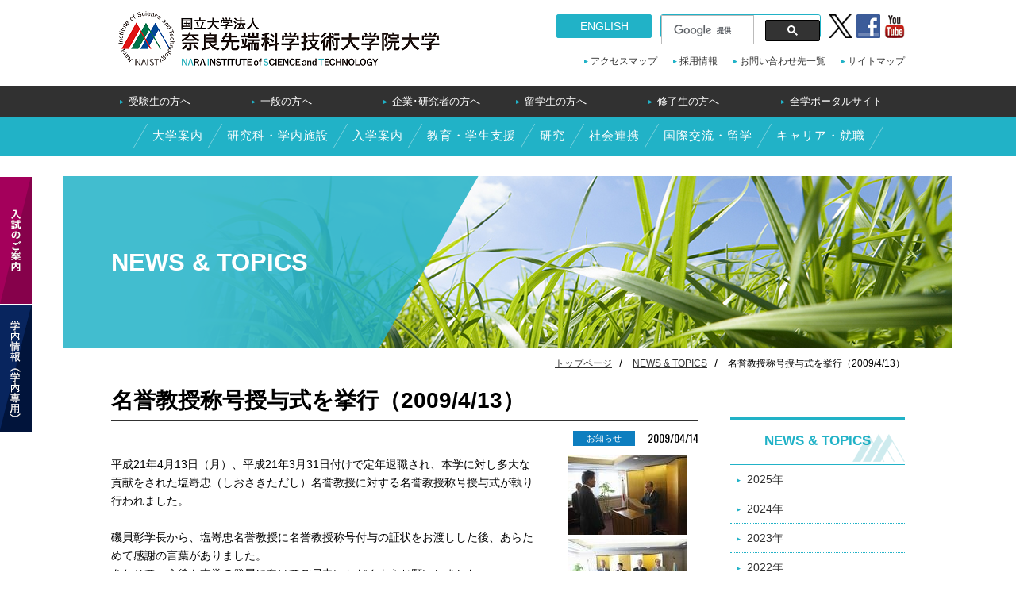

--- FILE ---
content_type: text/html; charset=UTF-8
request_url: https://www.naist.jp/news/2009/04/002042.html
body_size: 17792
content:
<!DOCTYPE html>
<!--[if IE]><html class="ie" lang="ja"><![endif]-->
<!--[if (gt IE 9)|!(IE)]><!--> <html lang="ja"> <!--<![endif]-->
<head>
<!--  -->
<meta charset="utf-8">
<meta name="viewport" id="viewport" content="width=device-width, initial-scale=1.0, maximum-scale=1.0, user-scalable=0">
<script src="/js/viewport.js"></script>
<meta name="format-detection" content="telephone=no">
<meta name="SKYPE_TOOLBAR" content="SKYPE_TOOLBAR_PARSER_COMPATIBLE">
<meta name="description" content="NEWS & TOPICS「名誉教授称号授与式を挙行（2009/4/13）」を紹介しているページ" />
<meta name="keywords" content="奈良,先端科学技術,大学院大学,NEWS & TOPICS" />
<title>名誉教授称号授与式を挙行（2009/4/13）｜奈良先端科学技術大学院大学</title>
<link rel="stylesheet" href="/css/common.css">
<link rel="stylesheet" href="/css/style.css">
<link rel="shortcut icon" href="/favicon.ico">
<link rel="apple-touch-icon" href="/apple-touch-icon.png">
<!--[if IE]><script type="text/javascript" src="/js/fix_html5.js"></script><![endif]-->
<script type="text/javascript" src="/js/analytics_ja.js"></script>
</head>
<body id="news">
<header role="banner">
<div class="headerInner">
<h1><a href="/"><img src="/img/common/logofull.png" alt="奈良先端科学技術大学院大学" /></a></h1>
<nav id="assitArea">
<div id="snsArea">
<ul>
<li class="twitter"><a href="https://twitter.com/NAIST_MAIN" target="_blank">twitter</a></li>
<li class="fb"><a href="https://www.facebook.com/naist.jp" target="_blank">Facebook</a></li>
<li class="youtube"><a href="https://www.youtube.com/user/NAISTChannel" target="_blank">YouTube</a></li>
</ul>
</div>
<p id="english"><a href="/en/">ENGLISH</a></p>
<p id="english"><a href="/en/">ENGLISH</a></p>
<div id="googlecustom" role="search">
<script>
(function() {
var cx = '008837257182862158591:mzfexruovms';
var gcse = document.createElement('script');
gcse.type = 'text/javascript';
gcse.async = true;
gcse.src = (document.location.protocol == 'https:' ? 'https:' : 'http:') +
'//cse.google.com/cse.js?cx=' + cx;
var s = document.getElementsByTagName('script')[0];
s.parentNode.insertBefore(gcse, s);
})();
</script>
<gcse:search></gcse:search>
</div>
<ul id="assistNav">
<li><a href="/accessmap/">アクセスマップ</a></li>
<li><a href="/job/">採用情報</a></li>
<li><a href="/inquiry/">お問い合わせ先一覧</a></li>
<li><a href="/sitemap/">サイトマップ</a></li>
</ul>
</nav>
<div id="menuBtn" class="menu">
<a href="javascript:void(0);" class="gMenu">
<span></span><span></span><span></span>メニュー
</a>
</div>
</div>
<nav id="targetNav" role="navigation">
<ul>
<li><a href="/admission/examinee/">受験生の方へ</a></li>
<li><a href="/visitor/generalpublic.html">一般の方へ</a></li>
<li><a href="/visitor/researchers.html">企業･研究者の方へ</a></li>
<li><a href="/visitor/international.html">留学生の方へ</a></li>
<li><a href="/visitor/alumni.html">修了生の方へ</a></li>
<li class="spdel"><a href="https://naistjp.sharepoint.com">全学ポータルサイト</a></li>
</ul>
</nav>
<nav id="globalNav" role="navigation">
<ul>
<li><a href="/about/">大学案内</a></li>
<li><a href="/facilities/">研究科・学内施設</a></li>
<!--
<li><a href="/activity/">NAISTの活動</a></li>
-->
<li><a href="/admission/">入学案内</a></li>
<li><a href="/campuslife/">教育・学生支援</a></li>
<li><a href="/research/">研究</a></li>
<li><a href="/collaboration/">社会連携</a></li>
<li><a href="/international/">国際交流・留学</a></li>
<li><a href="/career/" target="_blank">キャリア・就職</a></li>
</ul>
</nav>
<nav id="spNavi">
<div class="assist">
<div class="inner">
<p><a href="/en/">ENGLISH</a></p>
<div id="spSearch">
<script>
(function() {
var cx = '008837257182862158591:mzfexruovms';
var gcse = document.createElement('script');
gcse.type = 'text/javascript';
gcse.async = true;
gcse.src = (document.location.protocol == 'https:' ? 'https:' : 'http:') +
'//cse.google.com/cse.js?cx=' + cx;
var s = document.getElementsByTagName('script')[0];
s.parentNode.insertBefore(gcse, s);
})();
</script>
<gcse:search></gcse:search>
</div>
</div>
</div>
<nav class="spTarget">
<ul>
<li><a href="/admission/examinee/">受験生の方へ</a></li>
<li><a href="/visitor/generalpublic.html">一般の方へ</a></li>
<li><a href="/visitor/researchers.html">企業･研究者の方へ</a></li>
<li><a href="/visitor/international.html">留学生の方へ</a></li>
<li><a href="/visitor/alumni.html">修了生の方へ</a></li>
<li><a href="https://naistjp.sharepoint.com">全学ポータルサイト</a></li>
</ul>
<!--
<ul class="esp">
<li><a href="https://ad-info.naist.jp/member/">在学生の方へ(学内専用)</a></li>
<li><a href="https://ad-info.naist.jp/staff/">教職員用（学内専用）</a></li>
</ul>
-->
</nav>
<nav class="spGlobal">
<ul>
<li><a href="/about/">大学案内</a></li>
<li><a href="/facilities/">研究科・学内施設</a></li>
<li><a href="/admission/">入学案内</a></li>
<li><a href="/campuslife/">教育・学生支援</a></li>
<li><a href="/research/">研究</a></li>
<li><a href="/collaboration/">社会連携</a></li>
<li><a href="/international/">国際交流・留学</a></li>
<li><a href="/career/">キャリア・就職</a></li>
</ul>
</nav>
<nav class="navBtns">
<ul>
<li><a href="/accessmap/">アクセスマップ</a></li>
<li><a href="/sitemap/">サイトマップ</a></li>
<li><a href="/job/">採用情報</a></li>
<li><a href="/inquiry/">お問い合わせ先一覧</a></li>
</ul>
</nav>
<nav class="sns">
<ul>
<li><a href="https://twitter.com/NAIST_MAIN" class="twitter" target="_blank">Twitter</a></li>
<li><a href="https://www.facebook.com/naist.jp" class="faceboook" target="_blank">Facebook</a></li>
<li><a href="https://www.youtube.com/user/NAISTChannel" class="youtube" target="_blank">YouTube</a></li>
</ul>
</nav>
</nav>
</header>
<div id="wrapper" class="update">
<div id="wrapperInner">
<h1 class="top topics"><span>NEWS & TOPICS</span><img src="/img/main/ttl_news.jpg" alt="名誉教授称号授与式を挙行（2009/4/13）" /></h1>
<div class="contentsHeader">
<nav>
<ol class="topicpath">
<li><a href="/">トップページ</a></li>
<li><a href="/news/">NEWS & TOPICS</a></li>
<li>名誉教授称号授与式を挙行（2009/4/13）</li>
</ol>
</nav>
</div>
<main id="main" role="main">
<h2 class="update">名誉教授称号授与式を挙行（2009/4/13）</h2>
<article class="updateArea">
<p class="dateArea"><span class="news category">お知らせ</span>
<span class="date">2009/04/14</span></p>
<div class="detail" id="newsDetail">
<div class="leftContents">
<p><span>平成21年4月13日（月）、平成21年3月31日付けで定年退職され、本学に対し多大な貢献をされた塩嵜忠（しおさきただし）名誉教授に対する名誉教授称号授与式が執り行われました。</span><br><br><span>磯貝彰学長から、塩嵜忠名誉教授に名誉教授称号付与の証状をお渡しした後、あらためて感謝の言葉がありました。</span><br><span>あわせて、今後も本学の発展に向けてご尽力いただくようお願いしました。</span><br><br><span>その後、記念撮影を行い、名誉教授、学長、理事、副学長、物質創成科学研究科長及び副研究科長を交えた昼食会が和やかに行われました。</span></p>
</div><!--/.leftContents -->
<div class="figureArea">
<figure><a href="/news/img/admin_853d7bcbfae9b93eff01361d9b73d890_1239691001_.jpg" class="fancybox"><img src="/news/assets_c/2016/05/admin_853d7bcbfae9b93eff01361d9b73d890_1239691001_-thumb-150xauto-869.jpg" alt="" /></a>
</figure>
<figure><a href="/news/img/admin_853d7bcbfae9b93eff01361d9b73d890_1239691012_.jpg" class="fancybox"><img src="/news/assets_c/2016/05/admin_853d7bcbfae9b93eff01361d9b73d890_1239691012_-thumb-150xauto-870.jpg" alt="" /></a>
</figure>
</div>
</div>
<p class="backBtn"><a href="/news/">NEWS & TOPICS一覧に戻る</a></p>
</article>
</main>
<nav id="sub" role="navigation">
<h2 class="updateSideTitle"><a href="/news/">NEWS & TOPICS</a></h2>
<ul class="updateSideList">
<li><a href="/news/2025/">2025年</a></li>
<li><a href="/news/2024/">2024年</a></li>
<li><a href="/news/2023/">2023年</a></li>
<li><a href="/news/2022/">2022年</a></li>
<li><a href="/news/2021/">2021年</a></li>
<li><a href="/news/2020/">2020年</a></li>
<li><a href="/news/2019/">2019年</a></li>
<li><a href="/news/2018/">2018年</a></li>
<li><a href="/news/2017/">2017年</a></li>
<li><a href="/news/2016/">2016年</a></li>
<li><a href="/news/2015/">2015年</a></li>
<li><a href="/news/2014/">2014年</a></li>
<li><a href="/news/2013/">2013年</a></li>
<li><a href="/news/2012/">2012年</a></li>
<li><a href="/news/2011/">2011年</a></li>
<li><a href="/news/2010/">2010年</a></li>
<li><a href="/news/2009/">2009年</a></li>
<li><a href="/news/2008/">2008年</a></li>
</ul>
<div id="banner_Inner">
<p class="sat"><a href="/facilities/sentan/"><img src="/img/index/bnr_sat_s.png" alt="先端科学技術研究科"></a></p>
<ul class="facultyBannerList">
<li class="isw"><a href="http://isw3.naist.jp/home-ja.html">情報科学領域</a></li>
<li class="bsw"><a href="http://bsw3.naist.jp/index.html">バイオサイエンス領域</a></li>
<li class="msw"><a href="https://mswebs.naist.jp/">物質創成科学領域</a></li>
</ul>
</div>
<h2 class="information"><img src="/img/index/ttl_infomation.png" alt="INFORMATION"></h2>
<ul class="navList">
<li><a href="/about/president/"><img src="/img/index/icon/icon_book.png" alt="">学長室</a></li>
<li><a href="/corporate/"><img src="/img/index/icon/icon_corporate.png" alt="">法人情報</a></li>
<li><a href="/publish/"><img src="/img/index/icon/icon_publish.png" alt="">教育情報の公表</a></li>
<li><a href="http://www.naist.jp/kikin/index.html"><img src="/img/index/icon/icon_kikin.png" alt="">奈良先端大基金</a></li>
<li><a href="/facilities/labo.html"><img src="/img/index/icon/icon_kenkyu.png" alt="">研究室ガイド</a></li>
<li><a href="/corporate/contract.html"><img src="/img/index/icon/icon_dentaku_.png" alt="">契約に関する情報</a></li>
<li><a href="/job/"><img src="/img/index/icon/icon_recruit.png" alt="">採用情報</a></li>
<li><a href="/about/pr/"><img src="/img/index/icon/icon_publications.png" alt="">広報</a></li>
<li><a href="/pressrelease/"><img src="/img/index/icon/icon_pressrelease.png" alt="">プレスリリース一覧</a></li>
<li><a href="/campusmap/"><img src="/img/index/icon/icon_campusmap.png" alt="">キャンパスマップ</a></li>
<li><a href="/accessmap/"><img src="/img/index/icon/icon_access.png" alt="">アクセスマップ</a></li>
<li><a href="/privacy/"><img src="/img/index/icon/icon_privacy.png" alt="">情報公開・個人情報保護・公益通報</a></li>
<li><a href="/links/"><img src="/img/index/icon/icon_links.png" alt="">関連リンク</a></li>
<li><a href="/inquiry/"><img src="/img/index/icon/icon_inquery.png" alt="">お問い合わせ先一覧</a></li>
</ul>
</nav>
</div><!--/#wrapperInner-->
</div><!--/#wrapper-->
<div class="contentsFooter">
<ul class="printList">
<li id="printMain"><a href="#">本文プリント</a></li>
<li id="printAll"><a href="#" onclick="window.print();">全画面プリント</a></li>
</ul>
<ol class="topicpath">
<li><a href="/">トップページ</a></li>
<li><a href="/news/">NEWS & TOPICS</a></li>
<li>名誉教授称号授与式を挙行（2009/4/13）</li>
</ol>
</div>
<footer role="contentinfo">
<nav id="footerAssist">
<ul>
<li><a href="/accessmap/">アクセスマップ</a></li>
<li><a href="/job/">採用情報</a></li>
<li><a href="/inquiry/">お問い合わせ先一覧</a></li>
<li><a href="/sitemap/">サイトマップ</a></li>
</ul>
</nav>
<aside id="footerNav">
<div id="footerInner">
<nav>
<h2><a href="/admission/examinee/">受験生の方へ</a></h2>
<h2><a href="/visitor/generalpublic.html">一般の方へ</a></h2>
<h2><a href="/visitor/researchers.html">企業・研究者の方へ</a></h2>
<h2><a href="/visitor/international.html">留学生の方へ</a></h2>
<h2><a href="/visitor/alumni.html">修了生の方へ</a></h2>
<h2><a href="https://naistjp.sharepoint.com">全学ポータルサイト</a></h2>
</nav>
<nav>
<h2><a href="/about/">大学案内</a></h2>
<ul>
<!--
<li><a href="/about/principle/">目的・理念</a></li>
<li><a href="/about/guideline/">教育の方針</a></li>
<li><a href="/about/president/">学長室</a></li>
<li><a href="/about/meeting/">学長選考・監察会議</a></li>
<li><a href="/about/history.html">沿革</a></li>
<li><a href="/about/organization/">運営体制と組織</a></li>
<li><a href="/about/student/">学生数</a></li>
<li><a href="/corporate/finance/">財務情報</a></li>
<li><a href="/corporate/plan/">中期目標・中期計画</a></li>
<li><a href="/about/evaluation/">評価</a></li>
<li><a href="/about/conduct.html">行動規範</a></li>
<li><a href="/about/logo.html">学歌・学旗</a></li>
<li><a href="/about/pr/logo.html">ロゴ</a></li>
<li><a href="/publications/">刊行物</a></li>
<li><a href="/about/pr/video.html">大学紹介動画</a></li>
<li><a href="http://www.naist.jp/kikin/index.html">奈良先端大基金</a></li>
<li><a href="/corporate/">法人情報</a></li>
<li><a href="/privacy/index.html">情報公開・個人情報保護・公益通報</a></li>
<li><a href="/about/sideline.html">本学教職員に対する兼業依頼手続について</a></li>
</ul>
-->
<h2><a href="/facilities/">研究科・学内施設</a></h2>
<!--
<ul>
<li><a href="/facilities/sentan/">先端科学技術研究科</a></li>
<li><a href="/facilities/institution/">学内施設</a></li>
<li><a href="/facilities/liaison_office.html">リエゾンオフィス</a></li>
<li><a href="/facilities/international_office.html">海外オフィス</a></li>
</ul>
-->
<h2><a href="/admission/">入学案内</a></h2>
<!--
<ul>
<li><a href="/admission/exam/">入試情報</a></li>
<li><a href="/admission/event/">受験生向けイベント</a></li>
<li><a href="/admission/pass/">合格発表</a></li>
<li><a href="/admission/lifemap/">NAISTライフマップ</a></li>
</ul>
-->
<h2><a href="/campuslife/">教育・学生支援</a></h2>
<!--
<ul>
<li><a href="/about/guideline/">教育の方針</a></li>
<li><a href="/campuslife/information/">教育の特徴</a></li>
<li><a href="/campuslife/education/">学務関係</a></li>
<li><a href="/campuslife/degree/">学位授与</a></li>
<li><a href="/campuslife/service/">学生関係取扱窓口</a></li>
<li><a href="/campuslife/certificates.html">各種証明書の交付申請</a></li>
<li><a href="/publish/">教育情報の公表</a></li>
<li><a href="/campuslife/abroad/">留学・海外渡航</a></li>
<li><a href="/campuslife/security/">危機管理</a></li>
<li><a href="/campuslife/information/">キャンパス情報</a></li>
<li><a href="/campuslife/support/">学生支援</a></li>
<li><a href="/campuslife/kiyaku.html">学生関係規約一覧</a></li>
</ul>
-->
<h2><a href="/research/">研究</a></h2>
<!--
<ul>
<li><a href="/research/past/">教育研究紹介</a></li>
<li><a href="/research/on-campus facilities.html">学内施設</a></li>
</ul>
-->
<h2><a href="/collaboration/">社会連携</a></h2>
<!--
<ul>
<li><a href="/collaboration/cooperation/">産官学連携</a></li>
<li><a href="/collaboration/regional/">地域との交流</a></li>
<li><a href="/collaboration/other/">震災への対応</a></li>
</ul>
-->
<h2><a href="/international/">国際交流・留学</a></h2>
<h2><a href="/career/">キャリア・就職</a></h2>
<!--
<ul>
<li><a href="/international/international.html">国際交流</a></li>
<li><a href="/ciss/">留学生・外国人研究者支援室（CISS）</a></li>
<li><a href="/international/office.html">海外オフィス</a></li>
<li><a href="/international/abroad/">留学・海外渡航</a></li>
</ul>
<h2>INFORMATION</h2>
<ul>
<li><a href="/corporate/">法人情報</a></li>
<li><a href="/publish/">教育情報の公表</a></li>
<li><a href="/about/governance.html">ガバナンス・コード適合状況等</a></li>
<li><a href="http://www.naist.jp/kikin/index.html">奈良先端大基金</a></li>
<li><a href="/facilities/labo.html">研究室ガイド</a></li>
<li><a href="/pressrelease/">プレスリリース一覧</a></li>
<li><a href="/job/">採用情報</a></li>
<li><a href="/publications/">刊行物</a></li>
<li class="spdel"><a href="/event/calendar/">イベントカレンダー</a></li>
<li><a href="/campusmap/">キャンパスマップ</a></li>
<li><a href="/accessmap/">アクセスマップ</a></li>
<li><a href="/privacy/">情報公開・個人情報保護・公益通報</a></li>
<li><a href="/links/">関連リンク</a></li>
<li><a href="/inquiry/">お問い合わせ先一覧</a></li>
<li><a href="/corporate/facilities/denryoku.pdf">節電Web</a></li>
</ul>
-->
</nav>
</div>
</aside>
<div id="footerBottom">
<p id="address">〒630-0192　奈良県生駒市高山町8916番地の5 TEL 0743-72-5111（代表）<br>お問い合せは<a href="https://www.naist.jp/cgi-bin/form/index.cgi">企画総務課</a>まで</p>
<p id="copyright">&copy; 2016 NAIST, All Rights Reserved.</p>
</div>
</footer>
<div id="slideLink">
<a class="exam" href="/admission/exam/"><img src="/img/common/btn/btn_exam.png" alt="入試のご案内" /></a>
<a class="member" href="https://ad-info.naist.jp/staff/"><img src="/img/common/btn/btn_member.png" alt="学内情報（学内専用）" /></a>
</div>
<div id="pagetop">
<p><a href="#wrapper"><img src="/img/common/pagetop.png" alt="pagetop" /></a></p>
</div>
<script src="//code.jquery.com/jquery-1.10.1.min.js"></script>
<script src="/js/common.js"></script>
</body>
</html>


--- FILE ---
content_type: text/css
request_url: https://www.naist.jp/css/common.css
body_size: 26405
content:
@charset "UTF-8";
/* ----------------------------

	FileName : common.css

---------------------------- */
/* extend_set */
@import url(//fonts.googleapis.com/css?family=Oswald:400,700,300);
.clearfix {
  display: inline-block;
}

.clearfix {
  display: block;
}

.clearfix:after {
  content: "";
  display: block;
  clear: both;
  height: 0;
}

.textOver {
  display: block;
  text-indent: 200%;
  white-space: nowrap;
  overflow: hidden;
}

/* mixin_SET */
/* reset style (html5 set)
-------------------------------------------------------------------- */
article, section, header, footer, nav, menu, aside, figure, figcaption, main {
  display: block;
  padding: 0;
  margin: 0;
}

body, div, dl, dt, dd, ul, ol, li, h1, h2, h3, h4, h5, h6, pre, form, fieldset, input, textarea, p, blockquote, th, td {
  margin: 0;
  padding: 0;
}

table {
  border-collapse: collapse;
  border-spacing: 0;
}

fieldset, img {
  border: 0;
}

img {
  vertical-align: top;
}

address, caption, cite, code, dfn, em, strong, th, var, u {
  font-style: normal;
  font-weight: normal;
  text-decoration: none;
}

a {
  outline: 0;
  vertical-align: baseline;
}

a > * {
  cursor: pointer;
}

ol, ul {
  list-style: none;
}

caption, th {
  text-align: left;
}

h1, h2, h3, h4, h5, h6 {
  font-size: 100%;
  font-weight: normal;
}

q:before, q:after {
  content: '';
}

abbr, acronym {
  border: 0;
}

/* html
-------------------------------------------------------------------- */
html {
  width: 100%;
  font-size: 100%;
  -webkit-text-size-adjust: 100%;
  -ms-text-size-adjust: 100%;
}

/* body
-------------------------------------------------------------------- */
body {
  background: #fff;
  width: 100%;
  font: 14px/1.231 "Helvetica Neue" , Helvetica , Arial , Verdana , Roboto ,"ヒラギノ角ゴ Pro W3" , "Hiragino Kaku Gothic Pro", "游ゴシック体", "Yu Gothic", "YuGothic" , "Meiryo UI" , "メイリオ" , Meiryo , "ＭＳ Ｐゴシック" , "MS PGothic" , sans-serif;
  *font-size: small;
  *font: x-small;
  line-height: 1.65;
  margin: 0;
  padding: 0;
  position: relative;
}

img {
  width: auto;
  max-width: 100%;
}

a {
  color: #313131;
  text-decoration: underline;
  word-break: break-all;
}

a:hover {
  text-decoration: none;
}

a.isw {
  color: #b31d4c;
}

a.bsw {
  color: #248074;
}

a.msw {
  color: #265b94;
}

ul, ol {
  list-style-type: none;
}

input,
textarea,
button {
  font-family: 'Hiragino Kaku Gothic ProN', 'ヒラギノ角ゴ ProN W3',  Helvetica, Arial, 游ゴシック体’, ‘Yu Gothic’, ‘YuGothic’ , Meiryo, メイリオ, sans-serif;
}

/* ヘッダー領域スタイル
-------------------------------------------------------------------- */
header {
  margin: 0 auto;
  padding: 0;
}

.index header {
  margin: 0 auto 0px;
}

header .headerInner {
  position: relative;
  margin: 15px auto 17px;
  padding: 0;
  width: 1000px;
  height: 76px;
}

header .headerInner h1 {
  position: absolute;
  left: 3px;
  top: -3px;
}

header .headerInner #assitArea {
  width: 590px;
  height: 70px;
  margin: 3px auto;
  float: right;
  position: relative;
}

header .headerInner #assitArea #snsArea {
  position: absolute;
  right: 0;
  top: 0;
}

header .headerInner #assitArea #snsArea ul:before, header .headerInner #assitArea #snsArea ul:after {
  display: table;
  content: '';
}

header .headerInner #assitArea #snsArea ul:after {
  clear: both;
}

header .headerInner #assitArea #snsArea ul li {
  float: left;
  height: 30px;
  margin-right: 5px;
}

header .headerInner #assitArea #snsArea ul li a {
  display: inline-block;
  vertical-align: middle;
  display: block;
  text-indent: 120%;
  white-space: nowrap;
  overflow: hidden;
}

header .headerInner #assitArea #snsArea ul li.twitter a {
  display: inline-block;
  width: 30px;
  height: 30px;
  background: url('../img/common/icon/icon_twitter.png') no-repeat;
  background-size: 30px 30px;
}

header .headerInner #assitArea #snsArea ul li.fb a {
  display: inline-block;
  width: 30px;
  height: 30px;
  background: url('../img/common/icon/icon_fb.png') no-repeat;
  background-size: 30px 30px;
}

header .headerInner #assitArea #snsArea ul li.youtube {
  margin-right: 0;
}

header .headerInner #assitArea #snsArea ul li.youtube a {
  display: inline-block;
  width: 26px;
  height: 30px;
  background: url('../img/common/icon/icon_youtube.png') no-repeat;
  background-size: 26px 30px;
}

header .headerInner #assitArea #english {
  position: absolute;
  right: 319px;
  top: 0;
}

header .headerInner #assitArea #english a {
  display: block;
  width: 120px;
  height: 30px;
  padding: 4px 0;
  color: #fff;
  background: #21b2c7;
  text-align: center;
  text-decoration: none;
  box-sizing: border-box;
  border-radius: 3px;
}

header .headerInner #assitArea #googlecustom {
  position: absolute;
  right: 106px;
  top: 0;
  width: 200px;
  height: 28px;
  border: 1px solid #21b2c7;
  border-radius: 3px;
}

header .headerInner #assitArea #googlecustom div.gsc-control-cse {
  padding: 0;
  border: none;
  border-radius: 3px;
}

header .headerInner #assitArea #googlecustom div.gsc-control-cse form.gsc-search-box {
  padding: 0;
  margin: 0;
}

header .headerInner #assitArea #googlecustom div.gsc-control-cse form.gsc-search-box table.gsc-search-box {
  margin: 0;
}

header .headerInner #assitArea #googlecustom div.gsc-control-cse form.gsc-search-box table.gsc-search-box input.gsc-input {
  padding: 4px 6px;
  border: none;
  border-radius: 3px;
  background-position: 6px center !important;
}

header .headerInner #assitArea #googlecustom div.gsc-control-cse form.gsc-search-box table.gsc-search-box input.gsc-search-button {
  min-width: 30px;
  width: 30px;
  height: 28px;
  padding: 0;
  color: #21b2c7;
  background: #21b2c7 url("/img/common/icon/icon_search.png") center center no-repeat;
  border: none;
  cursor: pointer;
  text-indent: 100%;
  border-radius: 0;
}

header .headerInner #assitArea #googlecustom div.gsc-control-cse form.gsc-search-box table.gsc-search-box input.gsc-search-button:hover {
  opacity: 0.6;
}

header .headerInner #assitArea #googlecustom div.gsc-control-cse form.gsc-search-box table.gsc-search-box .gsc-clear-button {
  display: none;
}

header .headerInner #assitArea #assistNav {
  position: absolute;
  bottom: 0;
  right: 0;
}

header .headerInner #assitArea #assistNav:before, header .headerInner #assitArea #assistNav:after {
  display: table;
  content: '';
}

header .headerInner #assitArea #assistNav:after {
  clear: both;
}

header .headerInner #assitArea #assistNav li {
  float: left;
}

header .headerInner #assitArea #assistNav li a {
  color: #313131;
  text-decoration: none;
  margin-left: 20px;
  padding: 0 0 0 8px;
  position: relative;
  font-size: 85.71429%;
}

header .headerInner #assitArea #assistNav li a:hover {
  text-decoration: underline;
}

header .headerInner #assitArea #assistNav li a:after {
  content: "";
  display: inline-block;
  width: 5px;
  height: 5px;
  background: url('../img/common/arrow/arrow.png') no-repeat;
  background-size: 5px 5px;
  text-indent: 100%;
  white-space: nowrap;
  overflow: hidden;
  position: absolute;
  left: 0;
  top: 5px;
}

header .headerInner #assitArea #assistNav li:first-child a {
  margin-left: 0;
}

header .headerInner #menuBtn {
  position: absolute;
  right: 0;
  top: 0;
  cursor: pointer;
  z-index: 100;
  transition: all 0.2s;
}

header #targetNav {
  background: #313131;
}

header #targetNav ul {
  display: table;
  margin: 0 auto;
  width: 1000px;
}

header #targetNav ul li {
  display: table-cell;
  vertical-align: middle;
  min-width: 160px;
}

header #targetNav ul li a {
  font-size: 92.85714%;
  margin-left: 11px;
  padding: 12px 0 12px 11px;
  line-height: 1.2;
  color: #fff;
  text-decoration: none;
  display: block;
  position: relative;
}

header #targetNav ul li a:after {
  content: "";
  display: inline-block;
  width: 5px;
  height: 5px;
  background: url('../img/common/arrow/arrow.png') no-repeat;
  background-size: 5px 5px;
  text-indent: 100%;
  white-space: nowrap;
  overflow: hidden;
  position: absolute;
  left: 0;
  top: 18px;
}

header #targetNav ul li a:hover {
  text-decoration: underline;
}

header #globalNav {
  background: #21b2c7;
  width: 100%;
}

header #globalNav ul {
  width: 1000px;
  height: 50px;
  margin: 0 auto;
  display: -webkit-flex;
  display: -ms-flexbox;
  display: flex;
  -webkit-justify-content: center;
  -ms-flex-pack: center;
  justify-content: center;
}

header #globalNav ul li {
  text-align: center;
  box-sizing: border-box;
  vertical-align: middle;
  z-index: 2;
  -moz-transform: skewX(-30deg);
  -webkit-transform: skewX(-30deg);
  -o-transform: skewX(-30deg);
  -ms-transform: skewX(-30deg);
}

header #globalNav ul li a {
  font-size: 107.14286%;
  text-decoration: none;
  line-height: 1.2;
  color: #fff;
  display: block;
  margin: 0 15px;
  padding: 15px 0;
  position: relative;
  -moz-transform: skewX(30deg);
  -webkit-transform: skewX(30deg);
  -o-transform: skewX(30deg);
  -ms-transform: skewX(30deg);
  letter-spacing: 1px;
}

header #globalNav ul li a:before {
  content: "";
  display: inline-block;
  width: 1px;
  height: 30px;
  background: rgba(255, 255, 255, 0.4);
  position: absolute;
  left: -15px;
  top: 0;
  bottom: 0;
  margin: auto;
  -moz-transform: skewX(-30deg);
  -webkit-transform: skewX(-30deg);
  -o-transform: skewX(-30deg);
  -ms-transform: skewX(-30deg);
}

header #globalNav ul li:last-child a:after {
  content: "";
  display: inline-block;
  width: 1px;
  height: 30px;
  background: rgba(255, 255, 255, 0.4);
  position: absolute;
  right: -15px;
  top: 12px;
  -moz-transform: skewX(-30deg);
  -webkit-transform: skewX(-30deg);
  -o-transform: skewX(-30deg);
  -ms-transform: skewX(-30deg);
}

header #globalNav ul li:hover, header #globalNav ul li.active {
  z-index: 1;
  background: #fff;
}

header #globalNav ul li:hover a, header #globalNav ul li.active a {
  color: #21b2c7;
  z-index: 1;
}

header #globalNav ul li:hover a:before, header #globalNav ul li:hover a:after, header #globalNav ul li.active a:before, header #globalNav ul li.active a:after {
  display: none;
}

header #spNavi {
  background-color: #21b2c7;
  position: fixed;
  padding-top: 3px;
  padding-bottom: 15px;
  font-size: 92.85714%;
  display: none;
  top: 65px;
  left: 0;
  right: 0;
  bottom: 0;
  overflow-y: auto;
  width: 100%;
}

header #spNavi .assist {
  background: #fff;
  padding-top: 15px;
  padding-bottom: 15px;
}

header #spNavi .assist .inner {
  display: -webkit-flex;
  display: -ms-flexbox;
  display: flex;
  -webkit-justify-content: space-between;
  -ms-flex-pack: justify;
  justify-content: space-between;
  width: 95%;
  margin: 0 auto;
}

header #spNavi .assist .inner p {
  width: 25%;
  margin: 0;
}

header #spNavi .assist .inner p a {
  display: block;
  box-sizing: border-box;
  border-radius: 6px;
  background-color: #4893a6;
  border: 1px solid #9ad6df;
  color: #fff;
  text-align: center;
  text-decoration: none;
  padding: .5em 1em;
}

header #spNavi .assist .inner #spSearch {
  border: 1px solid #4893a6;
  width: 70%;
  box-sizing: border-box;
}

header #spNavi .assist .inner #spSearch .cse .gsc-control-cse, header #spNavi .assist .inner #spSearch .gsc-control-cse {
  padding: 0;
}

header #spNavi .assist .inner #spSearch .cse .gsc-control-cse, header #spNavi .assist .inner #spSearch .gsc-control-cse {
  border: none;
}

header #spNavi .assist .inner #spSearch form.gsc-search-box {
  padding: 0;
  margin: 0;
}

header #spNavi .assist .inner #spSearch form.gsc-search-box table.gsc-search-box {
  margin: 0;
}

header #spNavi .assist .inner #spSearch form.gsc-search-box table.gsc-search-box input.gsc-input {
  padding: 4px 6px;
  border: none;
  border-radius: 3px;
  background-position: 6px center !important;
}

header #spNavi .assist .inner #spSearch form.gsc-search-box table.gsc-search-box input.gsc-search-button {
  min-width: 35px;
  width: 35px;
  height: 35px;
  padding: 0;
  color: #21b2c7;
  background: #4893a6 url("/img/common/icon/icon_search.png") center center no-repeat;
  border: none;
  cursor: pointer;
  text-indent: 100%;
  overflow: hidden;
  border-radius: 0;
}

header #spNavi .assist .inner #spSearch form.gsc-search-box table.gsc-search-box input.gsc-search-button:hover {
  opacity: 0.6;
}

header #spNavi .assist .inner #spSearch form.gsc-search-box table.gsc-search-box .gsc-clear-button {
  display: none;
}

header #spNavi .spTarget {
  background: #313131;
}

header #spNavi .spTarget ul {
  display: -webkit-flex;
  display: -ms-flexbox;
  display: flex;
  -webkit-flex-wrap: wrap;
  -ms-flex-wrap: wrap;
  flex-wrap: wrap;
}

header #spNavi .spTarget ul li {
  box-sizing: border-box;
  -ms-flex-preferred-size: 50%;
  -webkit-flex-basis: 50%;
  flex-basis: 50%;
  border-bottom: 1px solid #b3b3b3;
  border-right: 1px solid #b3b3b3;
}

header #spNavi .spTarget ul li:nth-child(2n) {
  border-right: none;
}

header #spNavi .spTarget ul li:last-child {
  border-bottom: none;
}

header #spNavi .spTarget ul li a {
  color: #fff;
  text-decoration: none;
  display: block;
  box-sizing: border-box;
  padding: 15px;
  position: relative;
}

header #spNavi .spTarget ul li a:after {
  content: "";
  display: block;
  width: 0;
  height: 0;
  border-style: solid;
  border-width: 5px 0 5px 10px;
  border-color: transparent transparent transparent #21b1c7;
  position: absolute;
  top: 50%;
  margin-top: -5px;
  right: 15px;
}

header #spNavi .spTarget ul.esp {
  border-bottom: 1px solid #b3b3b3;
  border-top: 1px solid #b3b3b3;
  background-color: #4c4c4c;
}

header #spNavi .spTarget ul.esp li {
  border-right: 1px solid #b3b3b3;
}

header #spNavi .spTarget ul.esp li:last-child {
  border-bottom: 1px solid #b3b3b3;
}

header #spNavi .spTarget ul.esp li a {
  display: block;
}

header #spNavi .spGlobal ul {
  display: -webkit-flex;
  display: -ms-flexbox;
  display: flex;
  -webkit-flex-wrap: wrap;
  -ms-flex-wrap: wrap;
  flex-wrap: wrap;
}

header #spNavi .spGlobal ul li {
  -ms-flex-preferred-size: 50%;
  -webkit-flex-basis: 50%;
  flex-basis: 50%;
  border-bottom: 1px solid #9ad6df;
  border-right: 1px solid #9ad6df;
  box-sizing: border-box;
}

header #spNavi .spGlobal ul li a {
  color: #fff;
  text-decoration: none;
  display: block;
  box-sizing: border-box;
  padding: 15px;
  position: relative;
}

header #spNavi .spGlobal ul li a:after {
  content: "";
  display: block;
  width: 0;
  height: 0;
  border-style: solid;
  border-width: 5px 0 5px 10px;
  border-color: transparent transparent transparent #fff;
  position: absolute;
  top: 50%;
  margin-top: -5px;
  right: 15px;
}

header #spNavi .navBtns {
  padding-top: 10px;
  padding-bottom: 10px;
}

header #spNavi .navBtns ul {
  display: -webkit-flex;
  display: -ms-flexbox;
  display: flex;
  -webkit-flex-wrap: wrap;
  -ms-flex-wrap: wrap;
  flex-wrap: wrap;
  -webkit-justify-content: space-between;
  -ms-flex-pack: justify;
  justify-content: space-between;
  width: 92%;
  margin: 0 auto;
}

header #spNavi .navBtns ul li {
  -ms-flex-preferred-size: 48%;
  -webkit-flex-basis: 48%;
  flex-basis: 48%;
}

header #spNavi .navBtns ul li a {
  display: block;
  box-sizing: border-box;
  border-radius: 6px;
  background-color: #4893a6;
  border: 1px solid #9ad6df;
  color: #fff;
  text-align: center;
  text-decoration: none;
  padding-top: .5em;
  padding-bottom: .5em;
  margin-bottom: 8px;
}

header #spNavi .sns ul {
  display: -webkit-flex;
  display: -ms-flexbox;
  display: flex;
  -webkit-justify-content: space-between;
  -ms-flex-pack: justify;
  justify-content: space-between;
  width: 92%;
  margin: 0 auto;
  border-left: 1px solid #9ad6df;
  border-right: 1px solid #9ad6df;
}

header #spNavi .sns ul li {
  border-right: 1px solid #9ad6df;
  width: 33%;
}

header #spNavi .sns ul li a {
  display: block;
  position: relative;
  width: 100%;
  height: 100%;
  text-indent: 100%;
  overflow: hidden;
  white-space: nowrap;
  padding-top: 5px;
  padding-bottom: 5px;
}

header #spNavi .sns ul li a.twitter:after {
  width: 24px;
  height: 20px;
  background: url('../img/common/Twitter_logo.png') no-repeat;
  background-size: 24px 20px;
  content: "";
  display: block;
  position: absolute;
  top: 5px;
  left: 50%;
  margin-left: -12px;
}

header #spNavi .sns ul li a.faceboook:after {
  width: 22.5px;
  height: 22.5px;
  background: url('../img/common/facebook_logo.png') no-repeat;
  background-size: 22.5px 22.5px;
  content: "";
  display: block;
  position: absolute;
  top: 5px;
  left: 50%;
  margin-left: -11px;
}

header #spNavi .sns ul li a.youtube:after {
  width: 27px;
  height: 21px;
  background: url('../img/common/youtube_logo.png') no-repeat;
  background-size: 27px 21px;
  content: "";
  display: block;
  position: absolute;
  top: 5px;
  left: 50%;
  margin-left: -13px;
}

/* パンくずリストスタイル
-------------------------------------------------------------------- */
.contentsHeader,
.contentsFooter {
  position: relative;
  width: 1000px;
}

.contentsHeader:before, .contentsHeader:after,
.contentsFooter:before,
.contentsFooter:after {
  display: table;
  content: '';
}

.contentsHeader:after,
.contentsFooter:after {
  clear: both;
}

.contentsHeader ol.topicpath,
.contentsFooter ol.topicpath {
  margin: 20px auto 10px;
  float: right;
}

.contentsHeader ol.topicpath li,
.contentsFooter ol.topicpath li {
  float: left;
  position: relative;
  padding: 0 13px 0 0;
  font-size: 85.71429%;
}

.contentsHeader ol.topicpath li:last-child,
.contentsFooter ol.topicpath li:last-child {
  padding: 0;
}

.contentsHeader ol.topicpath li:last-child:after,
.contentsFooter ol.topicpath li:last-child:after {
  display: none;
}

.contentsHeader ol.topicpath li:after,
.contentsFooter ol.topicpath li:after {
  content: "/";
  display: inline-block;
  position: absolute;
  right: 13px;
  top: -1px;
  font-size: 114.28571%;
}

.contentsHeader ol.topicpath li a,
.contentsFooter ol.topicpath li a {
  margin-right: 13px;
  padding: 0;
  line-height: 1.3;
  color: #313131;
}

.contentsHeader {
  border-bottom: 1px solid #ddd;
  position: relative;
}

.contentsHeader:before {
  content: "";
  display: inline-block;
  width: 240px;
  height: 3px;
  background: #313131;
  position: absolute;
  left: 0;
  bottom: -3px;
}

.contentsFooter {
  margin: 40px auto 80px;
  border-top: 3px solid #ddd;
}

.contentsFooter:before, .contentsFooter:after {
  display: table;
  content: '';
}

.contentsFooter:after {
  clear: both;
}

.contentsFooter ul.printList {
  margin: 10px auto 0;
  float: left;
}

.contentsFooter ul.printList:before, .contentsFooter ul.printList:after {
  display: table;
  content: '';
}

.contentsFooter ul.printList:after {
  clear: both;
}

.contentsFooter ul.printList li {
  float: left;
  margin: 0 20px 0 0;
  font-size: 85.71429%;
}

.contentsFooter ul.printList li a {
  color: #313131;
}

.contentsFooter ul.printList li a:before {
  content: "";
  display: inline-block;
  margin: 0 3px 0 0;
  vertical-align: sub;
  display: inline-block;
  width: 16px;
  height: 15px;
  background: url('../img/common/icon/icon_print.png') no-repeat;
  background-size: 16px 15px;
}

.contentsFooter ol.topicpath {
  margin: 10px auto 0;
}

.contentsFooter ol.topicpath:before, .contentsFooter ol.topicpath:after {
  display: table;
  content: '';
}

.contentsFooter ol.topicpath:after {
  clear: both;
}

/* フッター領域スタイル
-------------------------------------------------------------------- */
footer {
  background: url("/img/common/bg_footerTop.gif") center top repeat-x #202020;
  margin: 0px auto;
  padding: 0;
  width: 100%;
}

footer #footerAssist {
  margin: 0 auto;
  width: 1000px;
  text-align: center;
}

footer #footerAssist ul {
  display: inline-block;
  margin: 15px auto 5px;
}

footer #footerAssist ul:before, footer #footerAssist ul:after {
  display: table;
  content: '';
}

footer #footerAssist ul:after {
  clear: both;
}

footer #footerAssist ul li {
  float: left;
  padding: 0 15px 0 0;
  position: relative;
  font-size: 85.71429%;
}

footer #footerAssist ul li:last-child:after {
  display: none;
}

footer #footerAssist ul li:after {
  content: "/";
  display: inline-block;
  color: #fff;
  position: absolute;
  right: 13px;
  top: -1px;
  font-size: 114.28571%;
}

footer #footerAssist ul li a {
  margin: 0 16px 0 0;
  color: #fff;
  text-decoration: none;
}

footer #footerAssist ul li a:hover {
  text-decoration: underline;
}

footer aside#footerNav {
  background: url("/img/common/bg_footerNav.gif") left top repeat;
}

footer aside#footerNav #footerInner {
  width: 1000px;
  margin: auto;
  padding: 25px 0 20px;
  display: table;
  position: relative;
  background: url("/img/common/txt_footerNav.png") right bottom no-repeat;
}

footer aside#footerNav #footerInner nav {
  display: table-cell;
  table-layout: fixed;
  padding-right: 27px;
}

footer aside#footerNav #footerInner nav:last-child {
  padding-right: 0;
}

footer aside#footerNav #footerInner nav h2 {
  color: #fff;
  margin: 10px 0 8px;
  padding: 0 0 4px;
  border-bottom: 1px solid #535353;
}

footer aside#footerNav #footerInner nav h2:first-child {
  margin-top: 0;
}

footer aside#footerNav #footerInner nav h2 a {
  text-decoration: none;
  color: #fff;
  font-size: 100%;
}

footer aside#footerNav #footerInner nav h2 a:hover {
  text-decoration: underline;
}

footer aside#footerNav #footerInner nav ul {
  margin: 0 0 20px;
}

footer aside#footerNav #footerInner nav ul li {
  margin: 0 0 4px;
  line-height: 1.2;
}

footer aside#footerNav #footerInner nav ul li a {
  color: #fff;
  text-decoration: none;
  font-size: 85.71429%;
}

footer aside#footerNav #footerInner nav ul li a:hover {
  text-decoration: underline;
}

footer #footerBottom {
  padding: 20px 0 5px;
  text-align: center;
}

footer #footerBottom p {
  margin: 10px 0 15px;
  color: #a2a2a2;
  font-size: 85.71429%;
}

footer #footerBottom p a {
  color: #a2a2a2;
}

footer #footerBottom p#copyright {
  margin: 30px auto;
  font-family: 'Oswald','Hiragino Kaku Gothic ProN', 'ヒラギノ角ゴ ProN W3', ‘游ゴシック体’, ‘Yu Gothic’, ‘YuGothic’ , Meiryo, メイリオ, sans-serif;
  font-size: 92.85714%;
}

#slideLink {
  display: none;
  position: fixed;
  left: 0;
  top: 223px;
  z-index: 99;
}

#slideLink a {
  position: absolute;
  left: 0;
  top: 0;
  width: 40px;
  height: 160px;
}

#slideLink a.member {
  top: 162px;
}

#pagetop {
  position: fixed;
  left: 0;
  bottom: 20px;
  width: 100%;
  z-index: 2;
}

#pagetop p {
  position: relative;
  width: 100%;
  max-width: 1200px;
  margin: 0 auto;
}

#pagetop p a {
  position: absolute;
  right: 20px;
  bottom: 0;
}

@media only screen and (max-width: 768px){
  header{
    position: fixed;
    top: 0;
    left: 0;
    right: 0;
    z-index: 1000;
    background: #fff;
  }
  header .headerInner{
    width: 100%;
    margin-top: 0;
    margin-bottom: 0;
    height: 65px;
  }
  header .headerInner h1{
    left: 25px;
    top: 10px;
  }
  header .headerInner h1 a{
    width: 240px;
    height: 46px;
    background: url('../img/common/logo_sp.png') no-repeat;
    background-size: 240px 46px;
    content: "";
    display: inline-block;
  }
  header .headerInner h1 a img{
    display: none;
  }
  header .headerInner #assitArea{
    display: none;
  }
  header .headerInner #menuBtn{
    display: inline-block;
  }
  header .headerInner #menuBtn > .gMenu{
    text-decoration: none;
    background-color: #21b2c7;
    display: block;
    width: 65px;
    height: 65px;
    box-sizing: border-box;
    position: relative;
    color: #fff;
    font-size: 85.71429%;
    text-align: center;
    padding-top: 40px;
  }
  header .headerInner #menuBtn > .gMenu span{
    transition: all 0.2s;
    display: inline-block;
    position: absolute;
    left: 17px;
    width: 30px;
    height: 2px;
    background-color: #fff;
  }
  header .headerInner #menuBtn > .gMenu span:nth-of-type(1){
    top: 13px;
  }
  header .headerInner #menuBtn > .gMenu span:nth-of-type(2){
    top: 23px;
  }
  header .headerInner #menuBtn > .gMenu span:nth-of-type(3){
    top: 33px;
  }
  header .headerInner #menuBtn > .gMenu.active span:nth-of-type(1){
    -webkit-transform: translateY(7px) rotate(-45deg);
    transform: translateY(7px) rotate(-45deg);
  }
  header .headerInner #menuBtn > .gMenu.active span:nth-of-type(2){
    display: none;
  }
  header .headerInner #menuBtn > .gMenu.active span:nth-of-type(3){
    -webkit-transform: translateY(-14px) rotate(45deg);
    transform: translateY(-14px) rotate(45deg);
  }
  header #targetNav{
    display: none;
  }
  header #globalNav{
    display: none;
  }
  .contentsHeader,
  .contentsFooter{
    width: 95%;
    margin-left: auto;
    margin-right: auto;
  }
  .contentsFooter{
    margin-bottom: 40px;
  }
  .contentsFooter ul.printList{
    float: none;
  }
  .contentsFooter ol.topicpath{
    display: block;
    width: 100%;
    float: none;
  }
  footer #footerAssist{
    display: none;
  }
  footer aside#footerNav{
    display: none;
  }
  footer aside#footerNav #footerInner{
    width: 95%;
    margin-right: auto;
    margin-right: auto;
  }
  footer aside#footerNav #footerInner nav{
    display: block;
    width: 100%;
    padding-right: 0;
  }
  footer aside#footerNav #footerInner nav ul{
    display: -webkit-flex;
    display: -ms-flexbox;
    display: flex;
    -webkit-flex-wrap: wrap;
    -ms-flex-wrap: wrap;
    flex-wrap: wrap;
    -webkit-justify-content: space-between;
    -ms-flex-pack: justify;
    justify-content: space-between;
  }
  footer aside#footerNav #footerInner nav ul li{
    -ms-flex-preferred-size: 48%;
    -webkit-flex-basis: 48%;
    flex-basis: 48%;
  }
}

@media only screen and (max-width: 320px){
  header .headerInner h1{
    left: 5px;
  }
  header #spNavi .assist .inner{
    width: 98%;
  }
  header #spNavi .assist .inner p{
    width: 30%;
  }
  header #spNavi .assist .inner #spSearch{
    width: 65%;
  }
}

@media only screen and (min-width: 769px), print{
  header .headerInner #menuBtn{
    display: none !important;
  }
  header #spNavi{
    display: none !important;
  }
}

@media print{
  .printBody #pagetop,
  .printBody #slideLink,
  .printBody header,
  .printBody footer,
  .printBody #sub{
    display: none !important;
  }
  .printBody main{
    width: 100%;
    margin: 0;
  }
  #slideLink{
    display: none !important;
  }
}


--- FILE ---
content_type: text/css
request_url: https://www.naist.jp/css/style.css
body_size: 133407
content:
@charset "UTF-8";
/* ----------------------------

	FileName : style.css

---------------------------- */
/* extend_set */
@import url(//fonts.googleapis.com/css?family=Oswald:400,700,300);
.clearfix {
  display: inline-block;
}

.clearfix {
  display: block;
}

.clearfix:after {
  content: "";
  display: block;
  clear: both;
  height: 0;
}

.textOver {
  display: block;
  text-indent: 200%;
  white-space: nowrap;
  overflow: hidden;
}

/* mixin_SET */
.clearfix:before, .clearfix:after {
  display: table;
  content: '';
}

.clearfix:after {
  clear: both;
}

#wrapper {
  width: 1000px;
  margin: auto;
}

#wrapper:before, #wrapper:after {
  display: table;
  content: '';
}

#wrapper:after {
  clear: both;
}

#wrapper h1 {
  line-height: 1.2;
  margin: 35px 0;
  position: relative;
  font-weight: bold;
  font-size: 221.42857%;
}

#wrapper h1 small {
  font-size: 57.14286%;
  padding: 0;
  margin: 0 0 5px;
  display: block;
}

#wrapper h1.en {
  font-size: 235.71429%;
  line-height: 1.1;
}

#wrapper h1.en small {
  font-size: 50%;
  padding: 0;
  margin: 0;
  display: block;
}

#wrapper h1.en.top.international_students, #wrapper h1.en.top.about_nara, #wrapper h1.en.top.international_activities, #wrapper h1.en.top.education_research, #wrapper h1.en.top.about_naist, #wrapper h1.en.top.sitemap, #wrapper h1.en.top.ciss, #wrapper h1.en.top.research_achievements, #wrapper h1.en.top.news {
  position: relative;
  z-index: 0;
}

#wrapper h1.en.top.ciss .enTitle {
  padding: 74px 10px 74px 40px;
}

#wrapper h1.sentan {
  margin: 0 auto 30px;
  width: 1000px;
  height: 350px;
  background: url(/img/facilities/sentan/img_indexMain.jpg) left top no-repeat;
  text-indent: 100%;
  white-space: nowrap;
  overflow: hidden;
  position: relative;
  top: -1px;
}

#wrapper h1.sentan small {
  display: none;
}

#wrapper h1.sentan.en:before {
  content: "";
  display: inline-block;
  width: 480px;
  height: 150px;
  background: url('../en/img/education_research/science_technology/ttl.png') no-repeat;
  background-size: 480px 150px;
  text-indent: 100%;
  white-space: nowrap;
  overflow: hidden;
  display: inline-block;
  position: absolute;
  top: 50%;
  left: 50%;
  margin-left: -250px;
  margin-top: -75px;
}

#wrapper h1.sentan:before {
  content: "";
  display: inline-block;
  width: 480px;
  height: 150px;
  background: url('../img/facilities/sentan/ttl.png') no-repeat;
  background-size: 480px 150px;
  text-indent: 100%;
  white-space: nowrap;
  overflow: hidden;
  display: inline-block;
  position: absolute;
  top: 50%;
  left: 50%;
  margin-left: -250px;
  margin-top: -75px;
}

#wrapper.programCnt #wrapperInner main h2 {
  font-size: 171.42857%;
  border-bottom: 3px solid #dcf3f6;
  padding-bottom: 1em;
  margin-bottom: 1em;
}

#wrapper.programCnt #wrapperInner main h2:after {
  background: #21b2c7;
  height: 3px;
  width: 120px;
  bottom: -3px;
}

#wrapper.programCnt #wrapperInner main h3.imgTtl {
  border: none;
  background: none;
  text-align: center;
}

#wrapper.programCnt #wrapperInner main p, #wrapper.programCnt #wrapperInner main ul {
  font-size: 107.14286%;
}

#wrapper.programCnt #wrapperInner main div.wrapProgram {
  display: -webkit-flex;
  display: -ms-flexbox;
  display: flex;
  -webkit-justify-content: center;
  -ms-flex-pack: center;
  justify-content: center;
  -webkit-flex-wrap: wrap;
  -ms-flex-wrap: wrap;
  flex-wrap: wrap;
}

#wrapper.programCnt #wrapperInner main div.wrapProgram > div {
  width: 220px;
  height: 254px;
  display: -webkit-flex;
  display: -ms-flexbox;
  display: flex;
  -webkit-align-items: center;
  -ms-flex-align: center;
  align-items: center;
  -webkit-justify-content: center;
  -ms-flex-pack: center;
  justify-content: center;
  box-sizing: border-box;
  padding: 0 10px;
}

#wrapper.programCnt #wrapperInner main div.wrapProgram > div.program_01 {
  background: url("/img/facilities/sentan/program/programHex1.png") center top no-repeat;
}

#wrapper.programCnt #wrapperInner main div.wrapProgram > div.program_02 {
  background: url("/img/facilities/sentan/program/programHex2.png") center top no-repeat;
}

#wrapper.programCnt #wrapperInner main div.wrapProgram > div.program_03 {
  background: url("/img/facilities/sentan/program/programHex3.png") center top no-repeat;
}

#wrapper.programCnt #wrapperInner main div.wrapProgram > div.program_04 {
  background: url("/img/facilities/sentan/program/programHex4.png") center top no-repeat;
}

#wrapper.programCnt #wrapperInner main div.wrapProgram > div.program_05 {
  background: url("/img/facilities/sentan/program/programHex5.png") center top no-repeat;
}

#wrapper.programCnt #wrapperInner main div.wrapProgram > div.program_06 {
  background: url("/img/facilities/sentan/program/programHex6.png") center top no-repeat;
}

#wrapper.programCnt #wrapperInner main div.wrapProgram > div.program_07 {
  background: url("/img/facilities/sentan/program/programHex7.png") center top no-repeat;
}

#wrapper.programCnt #wrapperInner main div.wrapProgram > div a {
  text-decoration: none;
  text-align: center;
}

#wrapper.programCnt #wrapperInner main div.wrapProgram > div a dl dt {
  font-size: 114.28571%;
  margin-bottom: 10px;
}

#wrapper.programCnt #wrapperInner main ul.list_L {
  padding: 0;
  margin-bottom: 50px;
}

#wrapper.programCnt #wrapperInner main ul.list_L li {
  padding: 0 0 0 20px;
}

#wrapper.programCnt #wrapperInner main ul.list_L li:before {
  display: inline-block;
  width: 15px;
  height: 15px;
  background: url('../img/common/icon/icon_circle_l.png') no-repeat;
  background-size: 15px 15px;
  text-indent: 100%;
  white-space: nowrap;
  overflow: hidden;
  top: 3px;
}

#wrapper #wrapperInner {
  position: relative;
}

#wrapper #wrapperInner:before, #wrapper #wrapperInner:after {
  display: table;
  content: '';
}

#wrapper #wrapperInner:after {
  clear: both;
}

#wrapper #wrapperInner.programCnt h1 {
  color: #dc6f05;
}

#wrapper #wrapperInner.programCnt h2 {
  font-size: 171.42857%;
  border-bottom: 3px solid #dcf3f6;
  padding-bottom: 1em;
  margin-bottom: 1em;
}

#wrapper #wrapperInner.programCnt h2:after {
  background: #21b2c7;
  height: 3px;
  width: 120px;
  bottom: -3px;
}

#wrapper #wrapperInner.enOneColum .contentsHeader {
  margin: 0 0 10px;
}

#wrapper #wrapperInner.enOneColum main {
  width: 100%;
}

#wrapper #wrapperInner.enOneColum main > p:first-child {
  margin-top: 0;
}

#wrapper.update .contentsHeader, #wrapper.singleImg .contentsHeader {
  border: none;
  margin: 0 0 20px;
}

#wrapper.update .contentsHeader:before, #wrapper.singleImg .contentsHeader:before {
  display: none;
}

#wrapper.update main, #wrapper.singleImg main {
  border-top: none;
}

#wrapper.update main h2:first-child, #wrapper.singleImg main h2:first-child {
  margin-top: 0px;
}

#wrapper.update .contentsHeader {
  margin: 0 0 10px;
}

#wrapper.update main, #wrapper.single main {
  width: 100%;
  margin: 0;
}

#wrapper.update main h2.sitemap, #wrapper.single main h2.sitemap {
  border-bottom: none;
  font-size: 171.42857%;
  border-left: 3px solid #21b2c7;
  margin: 50px 0 12px;
  padding: 5px 0 5px 10px;
}

#wrapper.update main h2.sitemap:after, #wrapper.single main h2.sitemap:after {
  display: none;
}

#wrapper.update main h2.sitemap a, #wrapper.single main h2.sitemap a {
  color: #333;
}

#wrapper.update main .colum03, #wrapper.single main .colum03 {
  margin: 0;
  display: -webkit-flex;
  display: -ms-flexbox;
  display: flex;
  -webkit-flex-wrap: wrap;
  -ms-flex-wrap: wrap;
  flex-wrap: wrap;
}

#wrapper.update main .colum03 div, #wrapper.single main .colum03 div {
  width: 32%;
  margin: 0px 2% 20px 0;
}

#wrapper.update main .colum03 div:nth-child(3n), #wrapper.single main .colum03 div:nth-child(3n) {
  margin-right: 0;
}

#wrapper.update main .colum03 div.left, #wrapper.single main .colum03 div.left {
  width: 480px;
  margin: 0;
}

#wrapper.update main .colum03 div.right, #wrapper.single main .colum03 div.right {
  width: 480px;
  float: right;
  margin: 0;
}

#wrapper.update main .colum03 div h2, #wrapper.single main .colum03 div h2 {
  margin: 0 0 12px;
}

#wrapper.update main .colum03 div ul.link, #wrapper.single main .colum03 div ul.link {
  margin: 0;
}

#wrapper.update main .colum03 div ul.link li, #wrapper.single main .colum03 div ul.link li {
  font-size: 92.85714%;
  margin: 0 0 10px;
}

#wrapper.update main .colum03 div ul.link li.last-child, #wrapper.single main .colum03 div ul.link li.last-child {
  margin-bottom: 0;
}

#wrapper.update main .colum03 div ul.link li.none, #wrapper.single main .colum03 div ul.link li.none {
  padding: 0;
}

#wrapper.update main .colum03 div ul.link li.none:before, #wrapper.single main .colum03 div ul.link li.none:before {
  display: none;
}

#wrapper.update main .colum03 div ul.link li.none dl dd, #wrapper.single main .colum03 div ul.link li.none dl dd {
  padding: 0 0 0 18px;
}

#wrapper.update main .enIndex, #wrapper.single main .enIndex {
  margin: 30px 0 0 0;
}

#wrapper.update main .enIndex figure, #wrapper.single main .enIndex figure {
  margin: 0 auto;
  border: 1px solid #21b2c7;
  padding: 1px;
  box-sizing: border-box;
}

#wrapper.update main .enIndex h2.link, #wrapper.single main .enIndex h2.link {
  border-bottom: 1px solid #21b2c7;
  padding: 0 0 10px;
}

#wrapper.update main .enIndex h2.link a, #wrapper.single main .enIndex h2.link a {
  border-top: none !important;
}

#wrapper.update main .enIndex div > ul.link, #wrapper.single main .enIndex div > ul.link {
  margin-top: 0;
}

#wrapper.update main .internationalColum, #wrapper.single main .internationalColum {
  margin: 30px 0 0;
}

#wrapper.update main .internationalColum:before, #wrapper.update main .internationalColum:after, #wrapper.single main .internationalColum:before, #wrapper.single main .internationalColum:after {
  display: table;
  content: '';
}

#wrapper.update main .internationalColum:after, #wrapper.single main .internationalColum:after {
  clear: both;
}

#wrapper.update main .internationalColum h3, #wrapper.single main .internationalColum h3 {
  margin: 25px 0 10px;
}

#wrapper.update main .internationalColum ul.link, #wrapper.single main .internationalColum ul.link {
  margin-top: 10px;
}

#wrapper.update main .internationalColum div.left, #wrapper.single main .internationalColum div.left {
  float: left;
  width: 48%;
}

#wrapper.update main .internationalColum div.right, #wrapper.single main .internationalColum div.right {
  float: right;
  width: 48%;
}

#wrapper.update #sub, #wrapper.single #sub {
  display: none;
}

#wrapper.update h1.top, #wrapper.single h1.top {
  margin: 25px -60px -10px;
  position: relative;
  overflow: hidden;
}

#wrapper.update h1.top.about, #wrapper.update h1.top.facilities, #wrapper.update h1.top.admission, #wrapper.update h1.top.campuslife, #wrapper.update h1.top.international, #wrapper.update h1.top.collaboration, #wrapper.update h1.top.research, #wrapper.update h1.top.accessmap, #wrapper.update h1.top.topics, #wrapper.update h1.top.job, #wrapper.update h1.top.event, #wrapper.update h1.top.pressrelease, #wrapper.update h1.top.corporate, #wrapper.update h1.top.publications, #wrapper.update h1.top.sitemap, #wrapper.update h1.top.form, #wrapper.update h1.top.ciss, #wrapper.single h1.top.about, #wrapper.single h1.top.facilities, #wrapper.single h1.top.admission, #wrapper.single h1.top.campuslife, #wrapper.single h1.top.international, #wrapper.single h1.top.collaboration, #wrapper.single h1.top.research, #wrapper.single h1.top.accessmap, #wrapper.single h1.top.topics, #wrapper.single h1.top.job, #wrapper.single h1.top.event, #wrapper.single h1.top.pressrelease, #wrapper.single h1.top.corporate, #wrapper.single h1.top.publications, #wrapper.single h1.top.sitemap, #wrapper.single h1.top.form, #wrapper.single h1.top.ciss {
  position: relative;
  z-index: 0;
}

#wrapper.update h1.top.ciss span, #wrapper.single h1.top.ciss span {
  padding: 73px 50px;
  max-width: 320px;
}

#wrapper.update h1.top span, #wrapper.single h1.top span {
  padding: 90px 60px;
  max-width: 300px;
  height: 100%;
  color: #fff;
  display: table-cell;
  vertical-align: middle;
}

#wrapper.update h1.top span:after, #wrapper.single h1.top span:after {
  content: "";
  display: inline-block;
  width: 50%;
  height: 100%;
  background: #21b2c7;
  background: rgba(33, 178, 199, 0.85);
  -moz-transform: skewX(-30deg);
  -webkit-transform: skewX(-30deg);
  -o-transform: skewX(-30deg);
  -ms-transform: skewX(-30deg);
  z-index: -1;
  position: absolute;
  left: -100px;
  top: 0;
}

#wrapper.update h1.top span.enTitle, #wrapper.single h1.top span.enTitle {
  padding: 90px 10px 90px 40px;
  max-width: 450px;
}

#wrapper.update h1.top img, #wrapper.single h1.top img {
  position: absolute;
  left: 0;
  top: 0;
  z-index: -2;
}

#wrapper.update main {
  width: 740px;
  margin-right: 40px;
  float: left;
  display: block;
}

#wrapper.update #sub {
  display: block;
  width: 220px;
  float: right;
  padding: 38px 0 0 0;
  box-sizing: border-box;
}

#wrapper.update #sub h2 {
  margin: 0;
  background: #21b2c7;
  color: #fff;
  text-align: center;
  padding: 13px 15px;
  font-weight: bold;
  font-size: 100%;
}

#wrapper.update #sub h2.exam {
  background: #ab015f;
}

#wrapper.update #sub h2.information {
  margin: 15px 0 0 0;
}

#wrapper.update #sub h2.updateSideTitle {
  color: #21b2c7;
  background: #fff;
  line-height: 1.2;
  border-top: 3px solid #21b2c7;
  border-bottom: 1px solid #21b2c7;
  padding: 17px 10px 19px;
  text-align: center;
  font-weight: bold;
  font-size: 121.42857%;
  color: #21b2c7;
  position: relative;
}

#wrapper.update #sub h2.updateSideTitle:after {
  content: "";
  display: inline-block;
  width: 66px;
  height: 35px;
  background: url("/img/common/bg_naist.png") left top no-repeat;
  position: absolute;
  right: 0;
  bottom: 3px;
}

#wrapper.update #sub h2.updateSideTitle a {
  color: #21b2c7;
  text-decoration: none;
}

#wrapper.update #sub h2.updateSideTitle a:hover {
  text-decoration: underline;
}

#wrapper.update #sub ul.updateSideList {
  margin: 0 0 20px;
  border-bottom: 1px solid #21b2c7;
}

#wrapper.update #sub ul.updateSideList li {
  border-bottom: 1px dotted #21b2c7;
  font-size: 100%;
}

#wrapper.update #sub ul.updateSideList li:last-child {
  border-bottom: none;
}

#wrapper.update #sub ul.updateSideList li.active > a {
  background: #eaf5f6;
}

#wrapper.update #sub ul.updateSideList li a {
  line-height: 1.3;
  display: block;
  padding: 9px 5px 9px 21px;
  position: relative;
  color: #313131;
  text-decoration: none;
}

#wrapper.update #sub ul.updateSideList li a:before {
  content: "";
  display: inline-block;
  position: absolute;
  top: 17px;
  left: 8px;
  display: inline-block;
  width: 5px;
  height: 5px;
  background: url('../img/common/arrow/arrow.png') no-repeat;
  background-size: 5px 5px;
  text-indent: 100%;
  white-space: nowrap;
  overflow: hidden;
}

#wrapper.update #sub ul.updateSideList li a:hover {
  background: #eaf5f6;
}

#wrapper.update #sub p.sat {
  margin-bottom: 1px;
}

#wrapper.update #sub p.sat a {
  display: block;
  position: relative;
  box-sizing: border-box;
}

#wrapper.update #sub ul.facultyBannerList {
  margin: 0 0 20px;
}

#wrapper.update #sub ul.facultyBannerList li {
  margin: 0 0 1px 0;
  position: relative;
}

#wrapper.update #sub ul.facultyBannerList li:last-child {
  margin-bottom: 0;
}

#wrapper.update #sub ul.facultyBannerList li a {
  display: block;
  position: relative;
  width: 220px;
  height: 56px;
}

#wrapper.update #sub ul.facultyBannerList li.isw a {
  background: #b31d4c;
}

#wrapper.update #sub ul.facultyBannerList li.isw a:before {
  display: inline-block;
  width: 220px;
  height: 56px;
  background: url('../img/index/bnr_side_isw.jpg') no-repeat;
  background-size: 220px 56px;
  text-indent: 100%;
  white-space: nowrap;
  overflow: hidden;
  content: "";
  display: inline-block;
  position: absolute;
  top: 0;
  left: 0;
}

#wrapper.update #sub ul.facultyBannerList li.isw a:hover:after {
  background: #981941;
}

#wrapper.update #sub ul.facultyBannerList li.bsw a {
  background: #248074;
}

#wrapper.update #sub ul.facultyBannerList li.bsw a:before {
  display: inline-block;
  width: 220px;
  height: 56px;
  background: url('../img/index/bnr_side_bsw.jpg') no-repeat;
  background-size: 220px 56px;
  text-indent: 100%;
  white-space: nowrap;
  overflow: hidden;
  content: "";
  display: inline-block;
  position: absolute;
  top: 0;
  left: 0;
}

#wrapper.update #sub ul.facultyBannerList li.bsw a:hover:after {
  background: #1f6d63;
}

#wrapper.update #sub ul.facultyBannerList li.msw a {
  background: #265b94;
}

#wrapper.update #sub ul.facultyBannerList li.msw a:before {
  display: inline-block;
  width: 220px;
  height: 56px;
  background: url('../img/index/bnr_side_msw.jpg') no-repeat;
  background-size: 220px 56px;
  text-indent: 100%;
  white-space: nowrap;
  overflow: hidden;
  content: "";
  display: inline-block;
  position: absolute;
  top: 0;
  left: 0;
}

#wrapper.update #sub ul.facultyBannerList li.msw a:hover:after {
  background: #204d7e;
}

#wrapper.update #sub p.bnr {
  margin: 7px 0;
}

#wrapper.update #sub ul.navList {
  padding: 0;
  background: #f2f2f2;
  border-bottom: 1px solid #fff;
}

#wrapper.update #sub ul.navList li {
  border-bottom: 1px solid #fff;
}

#wrapper.update #sub ul.navList li:last-child {
  border-bottom: none;
}

#wrapper.update #sub ul.navList li a {
  padding: 17px 10px 17px 50px;
  display: block;
  font-size: 91%;
  line-height: 1.3;
  color: #313131;
  text-decoration: none;
  position: relative;
}

#wrapper.update #sub ul.navList li a img {
  position: absolute;
  left: 10px;
  top: 0;
  bottom: 0;
  margin: auto;
}

#wrapper.update #sub ul.navList li a.corporate {
  background: url("/img/index/icon/icon_corporate.png") 10px center no-repeat;
}

#wrapper.update #sub ul.navList li a.publish {
  background: url("/img/index/icon/icon_publish.png") 15px center no-repeat;
}

#wrapper.update #sub ul.navList li a.privacy {
  background: url("/img/index/icon/icon_privacy.png") 15px center no-repeat;
}

#wrapper.update #sub ul.navList li a.pressrelease {
  background: url("/img/index/icon/icon_pressrelease.png") 15px center no-repeat;
}

#wrapper.update #sub ul.navList li a.prize {
  background: url("/img/index/icon/icon_prize.png") 15px center no-repeat;
}

#wrapper.update #sub ul.navList li a.recruit {
  background: url("/img/index/icon/icon_recruit.png") 15px center no-repeat;
}

#wrapper.update #sub ul.navList li a.publications {
  background: url("/img/index/icon/icon_publications.png") 15px center no-repeat;
}

#wrapper.update #sub ul.navList li a.eventcalendar {
  background: url("/img/index/icon/icon_eventcalendar.png") 15px center no-repeat;
}

#wrapper.update #sub ul.navList li a.campusmap {
  background: url("/img/index/icon/icon_campusmap.png") 15px center no-repeat;
}

#wrapper.update #sub ul.navList li a.access {
  background: url("/img/index/icon/icon_access.png") 15px center no-repeat;
}

#wrapper.update #sub ul.navList li a.links {
  background: url("/img/index/icon/icon_links.png") 15px center no-repeat;
}

#wrapper.update #sub ul.navList li a.inquery {
  background: url("/img/index/icon/icon_inquery.png") 15px center no-repeat;
}

#wrapper.update #sub ul.navList li a.kikin {
  background: url("/img/index/icon/icon_kikin.png") 15px center no-repeat;
}

#wrapper.update #sub ul.navList li a.earthquake {
  background: url("/img/index/icon/icon_earthquake.png") 15px center no-repeat;
}

#wrapper.update #sub ul.navList li a.kenkyu {
  background: url("/img/index/icon/icon_kenkyu.png") 15px center no-repeat;
}

#wrapper.update #sub ul.navList li a:hover {
  background-color: #fff;
}

#wrapper.update #sub ul.subnavList {
  margin: 5px 0 0;
}

#wrapper.update #sub ul.subnavList li {
  font-size: 85.71429%;
}

#wrapper.update #sub ul.subnavList li a {
  line-height: 1.4;
  display: block;
  padding: 4px 5px 4px 24px;
  position: relative;
  color: #313131;
  text-decoration: none;
}

#wrapper.update #sub ul.subnavList li a:before {
  content: "";
  display: inline-block;
  position: absolute;
  top: 10px;
  left: 10px;
  display: inline-block;
  width: 5px;
  height: 5px;
  background: url('../img/common/arrow/arrow.png') no-repeat;
  background-size: 5px 5px;
  text-indent: 100%;
  white-space: nowrap;
  overflow: hidden;
}

#wrapper.update #sub ul.subnavList li a:hover {
  background: #eaf5f6;
}

main {
  width: 720px;
  margin-right: 40px;
  float: left;
  border-top: 1px solid #313131;
}

main.sentan h2 {
  font-size: 171.42857%;
  border-bottom: 3px solid #dcf3f6;
  padding-bottom: 1em;
  margin-bottom: 1em;
}

main.sentan h2:after {
  background: #21b2c7;
  height: 3px;
  width: 120px;
  bottom: -3px;
}

main.sentan ol.number {
  margin-bottom: 30px;
  counter-reset: section;
}

main.sentan ol.number li {
  background: url(/img/common/bg_border.png) left bottom repeat-x;
  padding-bottom: 1em;
  padding-left: 30px;
}

main.sentan ol.number li:before {
  counter-increment: section;
  content: counter(section, decimal-leading-zero);
}

main.sentan ul.indexLink {
  display: -webkit-flex;
  display: -ms-flexbox;
  display: flex;
  -webkit-justify-content: space-between;
  -ms-flex-pack: justify;
  justify-content: space-between;
  -webkit-flex-wrap: wrap;
  -ms-flex-wrap: wrap;
  flex-wrap: wrap;
  width: 98%;
  margin: 0 auto;
  padding: 0;
}

main.sentan ul.indexLink li {
  padding: 0;
  -webkit-flex-basis: 48%;
  -ms-flex-preferred-size: 48%;
  flex-basis: 48%;
  margin-bottom: .5em;
}

main.sentan ul.indexLink li:before {
  display: none;
}

main.sentan ul.indexLink li a {
  text-decoration: none;
  display: block;
  border: 2px solid #e3e3e3;
  border-radius: 2px;
  box-sizing: border-box;
  padding: 20px 20px 20px 40px;
  position: relative;
  transition: all 0.4s;
}

main.sentan ul.indexLink li a:before {
  content: '';
  position: relative;
  display: inline-block;
  width: 13px;
  height: 13px;
  background: url('../img/common/arrow/arrow_circle.png') no-repeat;
  background-size: 13px 13px;
  text-indent: 100%;
  white-space: nowrap;
  overflow: hidden;
  top: 1px;
  left: -10px;
}

main.sentan ul.indexLink li a:after {
  content: "";
  position: absolute;
  display: inline-block;
  width: 66px;
  height: 35px;
  background: url('../img/common/bg_naist.png') no-repeat;
  background-size: 66px 35px;
  text-indent: 100%;
  white-space: nowrap;
  overflow: hidden;
  bottom: 0;
  right: 0;
}

main.sentan ul.indexLink li a:hover {
  background: #eaf5f6;
}

main.sentan ul.cntLink {
  display: -webkit-flex;
  display: -ms-flexbox;
  display: flex;
  -webkit-flex-wrap: wrap;
  -ms-flex-wrap: wrap;
  flex-wrap: wrap;
}

main.sentan ul.cntLink li {
  margin-right: 2em;
}

main.sentan ul.cntLink li:before {
  display: none;
}

main.sentan ul.cntLink li a:before {
  content: '';
  position: relative;
  display: inline-block;
  width: 13px;
  height: 13px;
  background: url('../img/common/arrow/arrow_circle.png') no-repeat;
  background-size: 13px 13px;
  text-indent: 100%;
  white-space: nowrap;
  overflow: hidden;
  top: 1px;
  left: -10px;
}

main.sentan ul.bnrLink {
  display: -webkit-flex;
  display: -ms-flexbox;
  display: flex;
  -webkit-justify-content: space-between;
  -ms-flex-pack: justify;
  justify-content: space-between;
  -webkit-flex-wrap: wrap;
  -ms-flex-wrap: wrap;
  flex-wrap: wrap;
}

main.sentan ul.bnrLink.en li.isw a {
  display: inline-block;
  width: 230px;
  height: 50px;
  background: url('../en/img/education_research/science_technology/linkBnr01.png') no-repeat;
  background-size: 230px 50px;
  text-indent: 100%;
  white-space: nowrap;
  overflow: hidden;
}

main.sentan ul.bnrLink.en li.bsw a {
  display: inline-block;
  width: 230px;
  height: 50px;
  background: url('../en/img/education_research/science_technology/linkBnr02.png') no-repeat;
  background-size: 230px 50px;
  text-indent: 100%;
  white-space: nowrap;
  overflow: hidden;
}

main.sentan ul.bnrLink.en li.msw a {
  display: inline-block;
  width: 230px;
  height: 50px;
  background: url('../en/img/education_research/science_technology/linkBnr03.png') no-repeat;
  background-size: 230px 50px;
  text-indent: 100%;
  white-space: nowrap;
  overflow: hidden;
}

main.sentan ul.bnrLink li {
  padding: 0;
}

main.sentan ul.bnrLink li:before {
  display: none;
}

main.sentan ul.bnrLink li.isw a {
  display: inline-block;
  width: 230px;
  height: 50px;
  background: url('../img/facilities/sentan/linkBnr01.png') no-repeat;
  background-size: 230px 50px;
  text-indent: 100%;
  white-space: nowrap;
  overflow: hidden;
}

main.sentan ul.bnrLink li.bsw a {
  display: inline-block;
  width: 230px;
  height: 50px;
  background: url('../img/facilities/sentan/linkBnr02.png') no-repeat;
  background-size: 230px 50px;
  text-indent: 100%;
  white-space: nowrap;
  overflow: hidden;
}

main.sentan ul.bnrLink li.msw a {
  display: inline-block;
  width: 230px;
  height: 50px;
  background: url('../img/facilities/sentan/linkBnr03.png') no-repeat;
  background-size: 230px 50px;
  text-indent: 100%;
  white-space: nowrap;
  overflow: hidden;
}

main.sentan ul.bnrLink li a {
  text-indent: 100%;
  white-space: nowrap;
  overflow: hidden;
  transition: all 0.4s;
}

main.sentan ul.bnrLink li a:hover {
  opacity: .7;
}

main.sentan ul.bnrLink li a br {
  display: none;
}

main h2 {
  line-height: 1.1;
  margin: 35px 0 12px;
  padding: 0 0 8px 0;
  border-bottom: 1px solid #e5e5e5;
  font-weight: bold;
  position: relative;
  font-size: 157.14286%;
}

main h2:after {
  content: "";
  display: inline-block;
  width: 100px;
  height: 1px;
  background: #313131;
  position: absolute;
  left: 0;
  bottom: -1px;
}

main h2.isw:first-letter {
  font-size: 142.85714%;
}

main h2.isw span, main h2.isw a {
  color: #b31d4c;
}

main h2.isw:after {
  background: #b31d4c;
}

main h2.bsw:first-letter {
  font-size: 142.85714%;
}

main h2.bsw span, main h2.bsw a {
  color: #248074;
}

main h2.bsw:after {
  background: #248074;
}

main h2.msw:first-letter {
  color: #265b94;
  font-size: 142.85714%;
}

main h2.msw span, main h2.msw a {
  color: #265b94;
}

main h2.msw:after {
  background: #265b94;
}

main h2.link {
  padding: 0;
  border-bottom: none;
  font-size: 128.57143%;
}

main h2.link:after {
  display: none;
}

main h2.link a {
  color: #313131;
  display: block;
  border-top: 1px solid #21b2c7;
  position: relative;
  padding: 12px 0 0 22px;
  text-decoration: none;
}

main h2.link a:hover {
  text-decoration: underline;
}

main h2.link a:before {
  content: "";
  display: inline-block;
  position: absolute;
  left: 3px;
  top: 14px;
  display: inline-block;
  width: 13px;
  height: 13px;
  background: url('../img/common/arrow/arrow_circle.png') no-repeat;
  background-size: 13px 13px;
  text-indent: 100%;
  white-space: nowrap;
  overflow: hidden;
}

main h3 {
  line-height: 1.2;
  margin: 35px 0 14px;
  padding: 11px 10px 11px 16px;
  background: #f2f2f2;
  border-left: 2px solid #21b2c7;
  font-weight: bold;
  font-size: 135.71429%;
  position: relative;
}

main h3.isw {
  border-left: 2px solid #b31d4c;
  padding: 11px 45px 11px 16px;
}

main h3.isw:before {
  content: "";
  position: absolute;
  bottom: 4px;
  right: 4px;
  display: inline-block;
  display: inline-block;
  width: 39px;
  height: 34px;
  background: url('../img/common/icon/iswMark.png') no-repeat;
  background-size: 39px 34px;
}

main h3.isw span, main h3.isw a {
  color: #b31d4c;
}

main h3.bsw {
  border-left: 2px solid #248074;
  padding: 11px 45px 11px 16px;
}

main h3.bsw:before {
  content: "";
  position: absolute;
  bottom: 4px;
  right: 4px;
  display: inline-block;
  display: inline-block;
  width: 39px;
  height: 34px;
  background: url('../img/common/icon/bswMark.png') no-repeat;
  background-size: 39px 34px;
}

main h3.bsw span, main h3.bsw a {
  color: #248074;
}

main h3.msw {
  border-left: 2px solid #265b94;
  padding: 11px 45px 11px 16px;
}

main h3.msw:before {
  content: "";
  position: absolute;
  bottom: 4px;
  right: 4px;
  display: inline-block;
  display: inline-block;
  width: 39px;
  height: 34px;
  background: url('../img/common/icon/mswMark.png') no-repeat;
  background-size: 39px 34px;
}

main h3.msw span, main h3.msw a {
  color: #265b94;
}

main h3.link {
  padding: 0;
  border: none;
  margin: 35px 0 8px;
  font-size: 128.57143%;
  background: none;
}

main h3.link:after {
  display: none;
}

main h3.link a {
  color: #313131;
  display: block;
  border-bottom: 1px solid #21b2c7;
  position: relative;
  padding: 0 0 8px 22px;
  text-decoration: none;
}

main h3.link a:hover {
  text-decoration: underline;
}

main h3.link a:before {
  content: "";
  display: inline-block;
  position: absolute;
  left: 3px;
  top: 4px;
  display: inline-block;
  width: 13px;
  height: 13px;
  background: url('../img/common/arrow/arrow_circle.png') no-repeat;
  background-size: 13px 13px;
  text-indent: 100%;
  white-space: nowrap;
  overflow: hidden;
}

main h2 + h3 {
  margin-top: 20px !important;
}

main h3 + table {
  margin-top: 0 !important;
}

main h4 {
  line-height: 1.2;
  margin: 25px 0 15px;
  padding: 0 0 8px 0;
  border-bottom: 1px solid #e5e5e5;
  font-weight: bold;
  position: relative;
  font-size: 128.57143%;
}

main h5 {
  line-height: 1.2;
  margin: 25px 0 15px;
  padding: 3px 0 4px 12px;
  border-left: 2px solid #313131;
  font-weight: bold;
  font-size: 121.42857%;
}

main h6 {
  line-height: 1.2;
  margin: 20px 0 10px;
  color: #21b2c7;
  font-weight: bold;
  font-size: 114.28571%;
}

main p {
  margin: 1em 0 .7em;
}

main p.lead {
  font-size: 128.57143%;
  margin: 20px 0 10px;
  font-weight: bold;
}

main p.link {
  position: relative;
  padding: 0 0 0 18px;
}

main p.link:before {
  content: "";
  position: absolute;
  top: 4px;
  left: 0px;
  display: inline-block;
  display: inline-block;
  width: 13px;
  height: 13px;
  background: url('../img/common/arrow/arrow_circle.png') no-repeat;
  background-size: 13px 13px;
  text-indent: 100%;
  white-space: nowrap;
  overflow: hidden;
}

main p.notes {
  text-indent: -1.2em;
  padding-left: 1.2em;
  font-size: 85.71429%;
  margin-top: -5px;
}

main p.notesSP {
  text-indent: -1.2em;
  padding-left: 1.2em;
  font-size: 85.71429%;
  margin-top: -5px;
  color: #d83a3a;
}

main p.iswLink {
  position: relative;
  margin: 10px 0;
  padding: 0 0 0 18px;
}

main p.iswLink:before {
  content: "";
  position: absolute;
  top: 4px;
  left: 0px;
  display: inline-block;
  display: inline-block;
  width: 13px;
  height: 13px;
  background: url('../img/common/arrow/arrow_circle_isw.png') no-repeat;
  background-size: 13px 13px;
  text-indent: 100%;
  white-space: nowrap;
  overflow: hidden;
}

main p.iswLink a {
  color: #b31d4c;
}

main p.bswLink {
  margin: 10px 0;
  position: relative;
  padding: 0 0 0 18px;
}

main p.bswLink:before {
  content: "";
  position: absolute;
  top: 4px;
  left: 0px;
  display: inline-block;
  display: inline-block;
  width: 13px;
  height: 13px;
  background: url('../img/common/arrow/arrow_circle_bsw.png') no-repeat;
  background-size: 13px 13px;
  text-indent: 100%;
  white-space: nowrap;
  overflow: hidden;
}

main p.bswLink a {
  color: #248074;
}

main p.mswLink {
  margin: 10px 0;
  position: relative;
  padding: 0 0 0 18px;
}

main p.mswLink:before {
  content: "";
  position: absolute;
  top: 4px;
  left: 0px;
  display: inline-block;
  display: inline-block;
  width: 13px;
  height: 13px;
  background: url('../img/common/arrow/arrow_circle_msw.png') no-repeat;
  background-size: 13px 13px;
  text-indent: 100%;
  white-space: nowrap;
  overflow: hidden;
}

main p.mswLink a {
  color: #265b94;
}

main span.bold {
  font-weight: bold !important;
}

main em {
  font-weight: bold;
}

main strong {
  font-weight: bold;
  color: #21b2c7;
}

main *.isw {
  color: #b31d4c;
}

main *.bsw {
  color: #248074;
}

main *.msw {
  color: #265b94;
}

main *.inline-block {
  display: inline-block;
}

main .num {
  margin: 0 3px;
  font-family: 'Oswald',"Helvetica Neue" , Helvetica , Arial , Verdana , Roboto , "ヒラギノ角ゴ Pro W3" , "Hiragino Kaku Gothic Pro" , "游ゴシック" , "Yu Gothic" , "游ゴシック体" , "YuGothic" , "Meiryo UI" , "メイリオ" , Meiryo , "ＭＳ Ｐゴシック" , "MS PGothic" , sans-serif;
  font-weight: 400;
  font-size: 142.85714%;
}

main .big {
  font-size: 121.42857%;
}

main .bigSP {
  font-size: 171.42857%;
  font-weight: bold;
}

main .new:after {
  content: "NEW";
  display: inline-block;
  background: #fff;
  font-family: Arial, Helvetica, sans-serif;
  border: 1px solid #d83a3a;
  text-align: center;
  width: auto;
  margin: 0 0 0 5px;
  padding: 0 3px;
  color: #d83a3a;
  font-weight: bold;
  vertical-align: text-bottom;
  font-size: 64.28571%;
  border-radius: 3px;
}

main .maru {
  font-family: Meiryo, メイリオ, sans-serif;
}

main .red {
  color: #d83a3a;
}

main .gray {
  color: #888;
}

main .txtR {
  text-align: right !important;
}

main .txtL {
  text-align: left !important;
}

main .txtC,
main .center {
  text-align: center !important;
}

main ol, main ul {
  margin: 15px 0;
  padding: 0 0 0 4px;
}

main ol > li, main ul > li {
  position: relative;
  margin: 7px 0;
  padding: 0 0 0 15px;
  line-height: 1.4;
}

main ol > li ul, main ul > li ul {
  margin: 5px 0 10px;
}

main ol > li ul li, main ul > li ul li {
  font-size: 92.85714%;
  margin: 3px 0;
  padding: 0 0 0 13px;
}

main ol > li ol, main ul > li ol {
  margin: 6px 0 10px;
}

main ol > li ol li, main ul > li ol li {
  font-size: 92.85714%;
  margin: 6px 0;
  padding: 0 0 0 20px;
}

main ol > li .link, main ul > li .link {
  margin: 0 0 0.3em;
}

main ol.notes, main ul.notes {
  margin-top: -5px;
}

main ol.notes li, main ul.notes li {
  text-indent: -1.2em;
  padding-left: 1.2em !important;
  font-size: 85.71429%;
  margin: 0 0 5px;
}

main ol.notes li:before, main ul.notes li:before {
  display: none;
}

main ol.notes li ul li, main ol.notes li ol li, main ul.notes li ul li, main ul.notes li ol li {
  margin: 0 0 5px;
}

main ol.notesSP, main ul.notesSP {
  margin-top: -5px;
}

main ol.notesSP li, main ul.notesSP li {
  text-indent: -1.2em;
  padding-left: 1.2em !important;
  font-size: 85.71429%;
}

main ol.notesSP li:before, main ul.notesSP li:before {
  display: none;
}

main ol.notesSP li ul li, main ol.notesSP li ol li, main ul.notesSP li ul li, main ul.notesSP li ol li {
  margin: 0 0 5px;
}

main ol.notesSP li, main ul.notesSP li {
  text-indent: -1.2em;
  padding-left: 1.2em !important;
  font-size: 85.71429%;
  color: #d83a3a;
}

main ol.notesSP li:before, main ul.notesSP li:before {
  display: none;
}

main ol.notesSP li ul li, main ol.notesSP li ol li, main ul.notesSP li ul li, main ul.notesSP li ol li {
  margin: 0 0 5px;
}

main ol.none, main ul.none {
  padding-left: 0;
}

main ol.none li, main ul.none li {
  padding-left: 0;
}

main ol.none li:before, main ul.none li:before {
  display: none;
}

main ol.none li:before a, main ul.none li:before a {
  position: relative;
}

main ol.none li ul, main ul.none li ul {
  padding: 0 0 0 15px;
  font-size: 92.85714%;
}

main ol.type_a, main ol.type_I, main ul.type_a, main ul.type_I {
  list-style-type: upper-roman;
  list-style-position: outside;
  padding-left: 20px;
}

main ol.type_a li, main ol.type_I li, main ul.type_a li, main ul.type_I li {
  padding-left: 0;
}

main ol.type_a li:before, main ol.type_I li:before, main ul.type_a li:before, main ul.type_I li:before {
  display: none;
}

main ol.type_a li:before a, main ol.type_I li:before a, main ul.type_a li:before a, main ul.type_I li:before a {
  position: relative;
}

main ol.type_a li ul, main ol.type_I li ul, main ul.type_a li ul, main ul.type_I li ul {
  padding: 0 0 0 15px;
  font-size: 92.85714%;
}

main ol.type_a, main ul.type_a {
  list-style-type: lower-latin;
}

main ul > li {
  position: relative;
}

main ul > li:before {
  content: '';
  position: absolute;
  top: 6px;
  left: 2px;
  display: inline-block;
  width: 7px;
  height: 7px;
  background: url('../img/common/icon/icon_circle.png') no-repeat;
  background-size: 7px 7px;
}

main ul > li ul li {
  font-size: 92.85714%;
}

main ul > li ul li:before {
  width: 4px;
  height: 4px;
  top: 7px;
  background: #21b2c7;
}

main ul > li ul li li {
  font-size: 100%;
}

main ul > li ul li.none {
  padding: 0;
}

main ul > li ul li.none:before {
  display: none;
}

main ul.stripe {
  margin: 10px 0;
}

main ul.stripe li {
  margin: 0;
  padding: 0;
}

main ul.stripe li:nth-of-type(2n) {
  background: #f2f2f2;
}

main ul.stripe li:before {
  display: none;
}

main ul.stripe li dl {
  padding: 0;
  margin: 0;
}

main ul.stripe li dl:before, main ul.stripe li dl:after {
  display: table;
  content: '';
}

main ul.stripe li dl:after {
  clear: both;
}

main ul.stripe li dl dt {
  float: left;
  margin: 0;
  padding: 8px 0 8px 10px;
  font-size: 107.14286%;
  width: 120px;
  clear: left;
}

main ul.stripe li dl dd {
  margin: 0;
  padding: 8px 10px 8px 120px;
  font-size: 92.85714%;
}

main ul.stripe.wid20 dt {
  width: 20%;
}

main ul.stripe.wid25 dt {
  width: 25%;
}

main ul.stripe.wid30 dt {
  width: 30%;
}

main ul.stripe.wid35 dt {
  width: 35%;
}

main ul.stripe.wid40 dt {
  width: 40%;
}

main ul.colum {
  display: block;
  margin: 15px auto;
  padding: 0;
  text-align: center;
}

main ul.colum li {
  display: inline-block;
  max-width: 47%;
  min-width: 30%;
  margin: 0 2% 15px 0;
  padding: 0;
  vertical-align: top;
}

main ul.colum li:before {
  display: none;
}

main ul.link {
  margin: 15px 0 25px;
}

main ul.link li a.isw {
  color: #b31d4c;
}

main ul.link li a.bsw {
  color: #248074;
}

main ul.link li a.msw {
  color: #265b94;
}

main ul.link > li {
  padding: 0 0 0 18px;
}

main ul.link > li:before {
  content: '';
  position: absolute;
  top: 4px;
  left: 0px;
  display: inline-block;
  width: 13px;
  height: 13px;
  background: url('../img/common/arrow/arrow_circle.png') no-repeat;
  background-size: 13px 13px;
  text-indent: 100%;
  white-space: nowrap;
  overflow: hidden;
}

main ul.link > li a {
  color: #313131;
}

main ul.link > li.iswLink {
  position: relative;
  padding: 0 0 0 18px;
}

main ul.link > li.iswLink:before {
  content: "";
  position: absolute;
  top: 4px;
  left: 0px;
  display: inline-block;
  display: inline-block;
  width: 13px;
  height: 13px;
  background: url('../img/common/arrow/arrow_circle_isw.png') no-repeat;
  background-size: 13px 13px;
  text-indent: 100%;
  white-space: nowrap;
  overflow: hidden;
}

main ul.link > li.iswLink a {
  color: #b31d4c;
}

main ul.link > li.bswLink {
  position: relative;
  padding: 0 0 0 18px;
}

main ul.link > li.bswLink:before {
  content: "";
  position: absolute;
  top: 4px;
  left: 0px;
  display: inline-block;
  display: inline-block;
  width: 13px;
  height: 13px;
  background: url('../img/common/arrow/arrow_circle_bsw.png') no-repeat;
  background-size: 13px 13px;
  text-indent: 100%;
  white-space: nowrap;
  overflow: hidden;
}

main ul.link > li.bswLink a {
  color: #248074;
}

main ul.link > li.mswLink {
  position: relative;
  padding: 0 0 0 18px;
}

main ul.link > li.mswLink:before {
  content: "";
  position: absolute;
  top: 4px;
  left: 0px;
  display: inline-block;
  display: inline-block;
  width: 13px;
  height: 13px;
  background: url('../img/common/arrow/arrow_circle_msw.png') no-repeat;
  background-size: 13px 13px;
  text-indent: 100%;
  white-space: nowrap;
  overflow: hidden;
}

main ul.link > li.mswLink a {
  color: #265b94;
}

main ul.link > li ul li {
  padding: 0 0 0 15px;
}

main ul.link > li ul li:before {
  top: 8px;
  left: 4px;
  display: inline-block;
  width: 5px;
  height: 5px;
  background: url('../img/common/arrow/arrow.png') no-repeat;
  background-size: 5px 5px;
  text-indent: 100%;
  white-space: nowrap;
  overflow: hidden;
}

main ul.link > li ul li.iswLink a {
  color: #b31d4c;
}

main ul.link > li ul li.bswLink a {
  color: #248074;
}

main ul.link > li ul li.mswLink a {
  color: #265b94;
}

main ul.link > li ul li.none {
  padding: 0;
}

main ul.link > li ul li.none:before {
  display: none;
}

main ul.mainLink {
  margin: 20px auto;
  padding: 0;
}

main ul.mainLink:before, main ul.mainLink:after {
  display: table;
  content: '';
}

main ul.mainLink:after {
  clear: both;
}

main ul.mainLink li {
  float: left;
  width: 48.5%;
  border: 1px solid #ddd;
  border-radius: 3px;
  padding: 0;
  margin: 0 0 10px;
}

main ul.mainLink li:nth-child(2n) {
  float: right;
}

main ul.mainLink li:before {
  content: '';
  position: absolute;
  top: 15px;
  left: 10px;
  display: inline-block;
  width: 13px;
  height: 13px;
  background: url('../img/common/arrow/arrow_circle.png') no-repeat;
  background-size: 13px 13px;
  text-indent: 100%;
  white-space: nowrap;
  overflow: hidden;
}

main ul.mainLink li a {
  display: block;
  padding: 12px 15px 12px 28px;
}

main ul.mainLink li a:hover {
  background: #f2f2f2;
}

main ul.colum02Mark {
  padding: 0;
  margin: 15px auto 0;
}

main ul.colum02Mark:before, main ul.colum02Mark:after {
  display: table;
  content: '';
}

main ul.colum02Mark:after {
  clear: both;
}

main ul.colum02Mark li {
  float: left;
  width: 48%;
  margin: 0 2% 15px 0;
  box-sizing: border-box;
}

main ul.colum02Mark li:nth-child(2n) {
  margin: 0 0 15px 2%;
}

main ul.colum02 {
  padding: 0;
  margin: 15px auto 0;
}

main ul.colum02:before, main ul.colum02:after {
  display: table;
  content: '';
}

main ul.colum02:after {
  clear: both;
}

main ul.colum02 li {
  float: left;
  width: 48%;
  margin: 0 2% 15px 0;
  padding: 0;
  box-sizing: border-box;
}

main ul.colum02 li.prof figure {
  text-align: left;
}

main ul.colum02 li:before {
  display: none;
}

main ul.colum02 li:nth-child(2n) {
  margin: 0 0 15px 2%;
}

main ul.colum02 li figure {
  text-align: center;
  margin: 0;
}

main ul.colum02 li li {
  width: 100%;
  margin: 7px 0;
}

main ul.colum03 {
  padding: 0;
  margin: 15px auto 0;
}

main ul.colum03:before, main ul.colum03:after {
  display: table;
  content: '';
}

main ul.colum03:after {
  clear: both;
}

main ul.colum03 li {
  float: left;
  width: 32%;
  margin: 0 2% 15px 0;
  box-sizing: border-box;
}

main ul.colum03 li:before {
  display: none;
}

main ul.colum03 li:nth-child(3n) {
  margin: 0 0 15px 0;
}

main ul.colum03 li figure {
  text-align: center;
  margin: 0;
}

main ul.colum03 li li {
  width: 100%;
  margin: 7px 0;
}

main ul.guideList {
  margin: 20px auto;
  padding: 0 20px;
}

main ul.guideList:before, main ul.guideList:after {
  display: table;
  content: '';
}

main ul.guideList:after {
  clear: both;
}

main ul.guideList li {
  float: left;
  width: 47%;
  padding: 0;
  margin: 0;
}

main ul.guideList li:nth-child(2n) {
  float: right;
}

main ul.guideList li:before {
  display: none;
}

main ul.guideList li dl {
  text-align: center;
}

main ul.guideList li dl dt img {
  border: 1px solid #e5e5e5;
}

main ul.guideList li dl dt img:hover {
  opacity: 0.6;
}

main ul.isw li {
  color: #333;
}

main ul.isw li:before {
  display: inline-block;
  width: 7px;
  height: 7px;
  background: url('../img/common/icon/icon_circle_isw.png') no-repeat;
  background-size: 7px 7px;
}

main ul.bsw li {
  color: #333;
}

main ul.bsw li:before {
  display: inline-block;
  width: 7px;
  height: 7px;
  background: url('../img/common/icon/icon_circle_bsw.png') no-repeat;
  background-size: 7px 7px;
}

main ul.msw li {
  color: #333;
}

main ul.msw li:before {
  display: inline-block;
  width: 7px;
  height: 7px;
  background: url('../img/common/icon/icon_circle_msw.png') no-repeat;
  background-size: 7px 7px;
}

main ul.dateList {
  padding: 0;
  margin: 0;
}

main ul.dateList li {
  margin: 0;
  padding: 12px 5px;
  border-bottom: 1px solid #ddd;
}

main ul.dateList li:first-child {
  padding-top: 0;
}

main ul.dateList li:before {
  display: none;
}

main ul.dateList li dl {
  margin: 0;
  padding: 0;
}

main ul.dateList li dl:before, main ul.dateList li dl:after {
  display: table;
  content: '';
}

main ul.dateList li dl:after {
  clear: both;
}

main ul.dateList li dl dt {
  float: left;
  font-family: 'Oswald',"Helvetica Neue" , Helvetica , Arial , Verdana , Roboto , "ヒラギノ角ゴ Pro W3" , "Hiragino Kaku Gothic Pro" , "游ゴシック" , "Yu Gothic" , "游ゴシック体" , "YuGothic" , "Meiryo UI" , "メイリオ" , Meiryo , "ＭＳ Ｐゴシック" , "MS PGothic" , sans-serif;
  font-weight: 400;
  font-size: 107.14286%;
  width: 5.5em;
  margin: 0;
  padding: 0;
}

main ul.dateList li dl dd {
  margin: 0;
  padding: 0;
  float: left;
}

main ul.categoryLink {
  display: table;
  width: 100%;
  padding: 0;
  font-size: 92.85714%;
}

main ul.categoryLink li {
  display: table-cell;
  height: 100%;
  margin: 0;
  padding: 0 4px 0 0;
  text-align: center;
  vertical-align: top;
}

main ul.categoryLink li:before {
  display: none;
}

main ul.categoryLink li:last-child {
  padding: 0;
}

main ul.categoryLink li.all a {
  border-color: #1991c3;
}

main ul.categoryLink li.all a:before {
  background: url("../img/common/arrow/arrow_circle_all.png") left top no-repeat;
}

main ul.categoryLink li.all.active a,
main ul.categoryLink li.all:hover a {
  color: #fff;
  border-bottom-color: #1991c3;
  background: #1991c3;
}

main ul.categoryLink li.all.active a:before,
main ul.categoryLink li.all:hover a:before {
  background: url("../img/common/arrow/arrow_circle_white.png") left top no-repeat;
}

main ul.categoryLink li.news a {
  border-color: #0d7ebf;
}

main ul.categoryLink li.news a:before {
  background: url("../img/common/arrow/arrow_circle_blue.png") left top no-repeat;
}

main ul.categoryLink li.news.active a,
main ul.categoryLink li.news:hover a {
  color: #fff;
  border-bottom-color: #0d7ebf;
  background: #0d7ebf;
}

main ul.categoryLink li.news.active a:before,
main ul.categoryLink li.news:hover a:before {
  background: url("../img/common/arrow/arrow_circle_white.png") left top no-repeat;
}

main ul.categoryLink li.award a {
  border-color: #dc9202;
}

main ul.categoryLink li.award a:before {
  background: url("../img/common/arrow/arrow_circle_orange.png") left top no-repeat;
}

main ul.categoryLink li.award.active a,
main ul.categoryLink li.award:hover a {
  color: #fff;
  border-bottom-color: #dc9202;
  background: #dc9202;
}

main ul.categoryLink li.award.active a:before,
main ul.categoryLink li.award:hover a:before {
  background: url("../img/common/arrow/arrow_circle_white.png") left top no-repeat;
}

main ul.categoryLink li.event a {
  border-color: #198d71;
}

main ul.categoryLink li.event a:before {
  background: url("../img/common/arrow/arrow_circle_green.png") left top no-repeat;
}

main ul.categoryLink li.event.active a,
main ul.categoryLink li.event:hover a {
  color: #fff;
  border-bottom-color: #198d71;
  background: #198d71;
}

main ul.categoryLink li.event.active a:before,
main ul.categoryLink li.event:hover a:before {
  background: url("../img/common/arrow/arrow_circle_white.png") left top no-repeat;
}

main ul.categoryLink li.study a {
  border-color: #a33257;
}

main ul.categoryLink li.study a:before {
  background: url("../img/common/arrow/arrow_circle_red.png") left top no-repeat;
}

main ul.categoryLink li.study.active a,
main ul.categoryLink li.study:hover a {
  color: #fff;
  border-bottom-color: #a33257;
  background: #a33257;
}

main ul.categoryLink li.study.active a:before,
main ul.categoryLink li.study:hover a:before {
  background: url("../img/common/arrow/arrow_circle_white.png") left top no-repeat;
}

main ul.categoryLink li a {
  display: block;
  padding: 16px;
  border: 1px solid #21b2c7;
  background: #f2f2f2;
  line-height: 1;
  font-weight: bold;
  text-decoration: none;
}

main ul.categoryLink li a:before {
  content: "";
  display: inline-block;
  width: 13px;
  height: 13px;
  margin: 0 4px 0 -13px;
  vertical-align: bottom;
}

main ul.categoryLink li a:hover {
  background: #ddd;
}

main ul.cissLink {
  display: -webkit-flex;
  display: -ms-flexbox;
  display: flex;
  -webkit-flex-wrap: wrap;
  -ms-flex-wrap: wrap;
  flex-wrap: wrap;
  -webkit-justify-content: space-between;
  -ms-flex-pack: justify;
  justify-content: space-between;
}

main ul.cissLink li {
  -webkit-flex-basis: 48%;
  -ms-flex-preferred-size: 48%;
  flex-basis: 48%;
  border: 1px solid #ddd;
  box-sizing: border-box;
  padding: 0;
  margin: 0 0 15px;
}

main ul.cissLink li:before {
  display: none;
}

main ul.cissLink li.intro a:before {
  background: url(/en/img/ciss/ico_intro.svg) left top no-repeat;
}

main ul.cissLink li.accessmap a:before {
  background: url(/en/img/ciss/ico_accessmap.svg) left top no-repeat;
}

main ul.cissLink li.coming a:before {
  background: url(/en/img/ciss/ico_coming.svg) left top no-repeat;
}

main ul.cissLink li.living a:before {
  background: url(/en/img/ciss/ico_living.svg) left top no-repeat;
}

main ul.cissLink li.health a:before {
  background: url(/en/img/ciss/ico_health.svg) left top no-repeat;
}

main ul.cissLink li.safety a:before {
  background: url(/en/img/ciss/ico_safety.svg) left top no-repeat;
}

main ul.cissLink li.support a:before {
  background: url(/en/img/ciss/ico_support.svg) left top no-repeat;
}

main ul.cissLink li.family a:before {
  background: url(/en/img/ciss/ico_family.svg) left top no-repeat;
}

main ul.cissLink li.sightseeing a:before {
  background: url(/en/img/ciss/ico_sightseeing.svg) left top no-repeat;
}

main ul.cissLink li.contact a:before {
  background: url(/en/img/ciss/ico_contact.svg) left top no-repeat;
}

main ul.cissLink li a {
  display: block;
  position: relative;
  text-decoration: none;
  padding: 1em 2em 1em 3em;
  font-size: 128.57143%;
  box-sizing: border-box;
}

main ul.cissLink li a:before {
  position: absolute;
  top: 50%;
  margin-top: -17px;
  left: 10px;
  content: "";
  display: inline-block;
  width: 35px;
  height: 35px;
  background-size: contain;
}

main ul.cissLink li a:hover {
  background-color: #f2f2f2;
}

main ol {
  counter-reset: num;
}

main ol li {
  position: relative;
  margin: 0 0 12px;
  padding: 0 0 0 21px;
}

main ol li:before {
  font-family: 'Oswald','Hiragino Kaku Gothic ProN', 'ヒラギノ角ゴ ProN W3', ‘游ゴシック体’, ‘Yu Gothic’, ‘YuGothic’ , Meiryo, メイリオ, sans-serif;
  font-weight: 400;
  counter-increment: num;
  content: counters(num, "-") ".";
  position: absolute;
  top: -1px;
  left: 4px;
  color: #21b2c7;
  font-size: 107.14286%;
}

main ol li ol li {
  padding: 0 0 0 23px;
}

main ol li ol li:before {
  left: 0px;
  font-size: 100%;
}

main ol li ul li:before {
  content: "";
  top: 6px;
  left: 0;
}

main dl {
  margin: 20px 0 15px;
}

main dl dt {
  font-weight: bold;
  line-height: 1.45;
}

main dl dd {
  margin: 0 0 15px;
  line-height: 1.45;
}

main dl dd ul {
  margin-top: 0;
}

main dl dd ul:last-child {
  margin-bottom: 0;
}

main dl dd ol {
  margin: 7px 0;
}

main dl.faqList {
  border-top: 1px solid #e5e5e5;
  padding: 20px 0 0 0;
}

main dl.faqList dt {
  padding: 0;
  font-size: 128.57143%;
  font-weight: bold;
  color: #21b2c7;
}

main dl.faqList dt span.question {
  display: block;
  text-indent: 120%;
  white-space: nowrap;
  overflow: hidden;
  display: inline-block;
  margin: 0 6px 0 0;
  width: 32px;
  height: 38px;
  background: url("/img/common/icon_question.png") left bottom no-repeat;
}

main dl.faqList dd {
  border-bottom: 1px solid #e5e5e5;
  margin: 0 0 25px;
  padding: 0 0 25px;
}

main dl.faqList dd span.answer {
  display: block;
  text-indent: 120%;
  white-space: nowrap;
  overflow: hidden;
  display: inline-block;
  margin: 0 6px 0 0;
  width: 32px;
  height: 36px;
  background: url("/img/common/icon_answer.png") left bottom no-repeat;
}

main dl.faqList02 dt {
  padding: 0 0 5px;
  font-size: 128.57143%;
  font-weight: bold;
  color: #21b2c7;
}

main dl.faqList02 dt span.question {
  display: block;
  text-indent: 120%;
  white-space: nowrap;
  overflow: hidden;
  display: inline-block;
  margin: 0 6px 0 0;
  width: 32px;
  height: 38px;
  background: url("/img/common/icon_question.png") left bottom no-repeat;
}

main dl.faqList02 dd {
  margin: 0 0 40px;
}

main dl.faqList02 dd span.answer {
  display: block;
  text-indent: 120%;
  white-space: nowrap;
  overflow: hidden;
  display: inline-block;
  margin: 0 6px 0 0;
  width: 32px;
  height: 36px;
  background: url("/img/common/icon_answer.png") left bottom no-repeat;
}

main dl.numList {
  font-size: 114.28571%;
}

main dl.numList:before, main dl.numList:after {
  display: table;
  content: '';
}

main dl.numList:after {
  clear: both;
}

main dl.numList dt {
  float: left;
  width: 10%;
  clear: left;
  border-bottom: 1px dotted #ddd;
  padding: 10px 0;
  font-family: 'Oswald',"Helvetica Neue" , Helvetica , Arial , Verdana , Roboto , "ヒラギノ角ゴ Pro W3" , "Hiragino Kaku Gothic Pro" , "游ゴシック" , "Yu Gothic" , "游ゴシック体" , "YuGothic" , "Meiryo UI" , "メイリオ" , Meiryo , "ＭＳ Ｐゴシック" , "MS PGothic" , sans-serif;
  font-weight: 400;
}

main dl.numList dd {
  float: left;
  margin: 0 0 0 20px;
  border-bottom: 1px dotted #ddd;
  padding: 10px 0;
  width: 60%;
  font-family: 'Oswald',"Helvetica Neue" , Helvetica , Arial , Verdana , Roboto , "ヒラギノ角ゴ Pro W3" , "Hiragino Kaku Gothic Pro" , "游ゴシック" , "Yu Gothic" , "游ゴシック体" , "YuGothic" , "Meiryo UI" , "メイリオ" , Meiryo , "ＭＳ Ｐゴシック" , "MS PGothic" , sans-serif;
  font-weight: 400;
}

main dl.box01 {
  border: 2px solid #ddd;
  padding: 20px;
}

main dl.box01 > dt {
  line-height: 1.2;
  margin: 0 0 12px;
  padding: 3px 0 4px 12px;
  border-left: 2px solid #313131;
  font-weight: bold;
  font-size: 128.57143%;
}

main dl.box01 > dd {
  margin: 12px 0 0;
}

main dl.box01 > dd dl {
  margin: 0;
}

main dl.box01.red {
  border: 2px solid #d83a3a;
}

main dl.box01.red dt {
  border-left: 2px solid #d83a3a;
}

main dl.box02 {
  border: 1px solid #21b2c7;
  padding: 20px;
}

main dl.box02 > dt {
  line-height: 1.2;
  margin: 0 0 12px;
  padding: 3px 0 4px 12px;
  border-left: 2px solid #21b2c7;
  font-weight: bold;
  font-size: 128.57143%;
}

main dl.box02 > dd {
  margin: 12px 0 0;
}

main dl.box02 > dd dl {
  margin: 0;
}

main dl.box02 > dd ul.update {
  margin: 0;
  padding: 0;
}

main dl.box02 > dd ul.update li {
  padding: 0;
  margin: 0 0 12px;
}

main dl.box02 > dd ul.update li:last-child {
  margin: 0;
}

main dl.box02 > dd ul.update li:before {
  display: none;
}

main dl.box02 > dd ul.update li dl:before, main dl.box02 > dd ul.update li dl:after {
  display: table;
  content: '';
}

main dl.box02 > dd ul.update li dl:after {
  clear: both;
}

main dl.box02 > dd ul.update li dl dt {
  float: left;
  width: 10%;
  font-family: 'Oswald',"Helvetica Neue" , Helvetica , Arial , Verdana , Roboto , "ヒラギノ角ゴ Pro W3" , "Hiragino Kaku Gothic Pro" , "游ゴシック" , "Yu Gothic" , "游ゴシック体" , "YuGothic" , "Meiryo UI" , "メイリオ" , Meiryo , "ＭＳ Ｐゴシック" , "MS PGothic" , sans-serif;
  font-size: 107.14286%;
  font-weight: 400;
}

main dl.box02 > dd ul.update li dl dd {
  float: left;
  width: 88%;
}

main dl.info {
  border: 1px solid #21b2c7;
  padding: 20px;
  position: relative;
}

main dl.info:after {
  content: "";
  display: inline-block;
  width: 66px;
  height: 35px;
  background: url("/img/common/bg_naist.png") left top no-repeat;
  position: absolute;
  right: 5px;
  bottom: 5px;
}

main dl.info dt {
  line-height: 1.2;
  margin: 0 0 10px;
  padding: 0 0 0 20px;
  font-weight: bold;
  position: relative;
  font-size: 121.42857%;
}

main dl.info dt:before {
  content: "";
  display: inline-block;
  position: absolute;
  left: 0;
  top: 3px;
  display: inline-block;
  width: 12px;
  height: 12px;
  background: url('../img/common/icon/icon_info.png') no-repeat;
  background-size: 12px 12px;
}

main dl.info dd {
  margin: 10px 0 0;
}

main table {
  margin: 20px 0 15px;
  width: 100%;
  border-left: 1px solid #e5e5e5;
  border-top: 1px solid #e5e5e5;
  border-bottom: 1px solid #e5e5e5;
  background: #fff;
  border-collapse: collapse;
  border-spacing: 0;
}

main table caption {
  font-weight: bold;
  font-size: 107.14286%;
}

main table tr:first-child th, main table tr:first-child td {
  border-top: 1px solid #e5e5e5;
}

main table tr th:last-child {
  border-right: 1px solid #e5e5e5;
}

main table tr:last-child th {
  border-bottom: 1px solid #e5e5e5;
}

main table th, main table td {
  padding: 10px 7px;
  border-right: 1px solid #e5e5e5;
  border-top: 1px solid #e5e5e5;
  font-size: 92.85714%;
  line-height: 1.3;
}

main table th.color01, main table td.color01 {
  background: #f2f2f2;
  border-top: 1px solid #fff;
}

main table th.color02, main table td.color02 {
  background: #eaf5f6;
}

main table th > p,
main table th > ul,
main table th > ol, main table td > p,
main table td > ul,
main table td > ol {
  margin: 0.2em 0;
}

main table th > ul.link, main table td > ul.link {
  margin: 0;
}

main table th {
  font-weight: bold;
  background: #f2f2f2;
  text-align: left;
  padding: 10px 8px;
  border-right: 1px solid #fff;
  border-top: 1px solid #fff;
  font-size: 100%;
}

main table th.color01 {
  background: #19adbf;
  color: #fff;
}

main table thead th, main table thead td {
  font-weight: bold;
  color: #fff;
  text-align: center;
  background: #21b2c7;
  font-size: 100%;
  padding: 10px 8px;
}

main table thead th.color01, main table thead td.color01 {
  background: #19adbf;
}

main table thead th a, main table thead td a {
  color: #fff;
}

main table tfoot th {
  font-size: 100%;
  padding: 10px 8px;
  background: #ddd;
}

main table tfoot td {
  font-size: 100%;
  padding: 10px 8px;
  background: #ddd;
}

main table + p.note {
  margin-top: 5px;
}

main table.fix {
  table-layout: fixed;
}

main table.stripe {
  border-left: none;
}

main table.stripe tbody tr {
  background: #fff;
}

main table.stripe tbody tr:nth-child(2n) {
  background: #f5f5f5;
}

main table.stripe tbody tr:nth-child(2n) th, main table.stripe tbody tr:nth-child(2n) td {
  border-right: none;
  border-bottom: 1px solid #fff;
}

main table.stripe tbody tr th, main table.stripe tbody tr td {
  background: none;
  border-right: none;
  border-bottom: 1px solid #f5f5f5;
  font-size: 92.85714%;
}

main table.stripe tbody tr th {
  font-size: 107.14286%;
  padding: 14px 10px;
  border-right: 1px solid #e5e5e5 !important;
}

main table.stripe tbody tr td {
  padding: 14px 10px 14px 20px;
}

main table.colorTable thead tr th, main table.colorTable thead tr td {
  background: #555;
}

main table.fontSmall {
  font-size: 85.71429%;
  margin: 15px 0 10px;
}

main table.txtC td, main table.txtC th {
  text-align: center;
}

main div.box01 {
  margin: 20px 0;
  padding: 20px;
  background: #f2f2f2;
}

main div.box01 *:first-child {
  margin-top: 0;
}

main div.box01 *:last-child {
  margin-bottom: 0;
}

main div.box01.red {
  border: 1px solid #d83a3a;
}

main div.box02 {
  margin: 20px 0 15px;
  padding: 20px;
  border: 1px solid #ddd;
}

main div.box02 *:first-child {
  margin-top: 0;
}

main div.box02 *:last-child {
  margin-bottom: 0;
}

main div.box02.red {
  border: 1px solid #d83a3a;
}

main div.box03 {
  margin: 20px 0 15px;
  padding: 20px;
  border: 1px solid #21b2c7;
}

main div.box03 h4 {
  border-bottom: 1px solid #21b2c7;
}

main div.box03 *:first-child {
  margin-top: 0;
}

main div.box03 *:last-child {
  margin-bottom: 0;
}

main div.recruitBox {
  margin: 15px 0;
  padding: 16px 20px 16px;
  background: #f2f2f2;
}

main div.recruitBox > p {
  margin: 0;
  line-height: 1.2;
  margin: 0 0 5px;
  padding: 3px 0 4px 12px;
  border-left: 2px solid #313131;
  font-weight: bold;
  font-size: 114.28571%;
}

main div.recruitBox dl {
  margin: 0;
}

main div.recruitBox dl > dt {
  line-height: 1.3;
  margin: 0 0 8px;
  padding: 3px 0 3px 12px;
  border-left: 2px solid #313131;
  font-weight: bold;
  font-size: 114.28571%;
}

main div.recruitBox dl > dd {
  margin: 8px 0 0;
}

main div.colum02:before, main div.colum02:after {
  display: table;
  content: '';
}

main div.colum02:after {
  clear: both;
}

main div.colum02 *.left {
  float: left;
  width: 48%;
  margin: 0;
  padding: 0;
}

main div.colum02 *.right {
  float: right;
  width: 48%;
  margin: 0;
  padding: 0;
}

main img.border {
  border: 1px solid #e5e5e5;
  padding: 15px;
  box-sizing: border-box;
}

main figure {
  margin: 25px auto;
}

main figure.border {
  border: 1px solid #e5e5e5;
}

main figure figcaption {
  text-align: center;
  padding: 5px 0 0 0;
  line-height: 1.4;
  font-size: 78.57143%;
}

main .profileArea:before, main .profileArea:after {
  display: table;
  content: '';
}

main .profileArea:after {
  clear: both;
}

main .profileArea figure {
  float: right;
  width: 15%;
}

main .profileArea div.message {
  float: left;
  width: 80%;
}

main .figCenter {
  text-align: center;
  margin: 25px 0 15px;
}

main .figRight > figure,
main .figRight > div {
  float: right;
  margin: 0 0 10px 20px;
}

main .figRight > figure > figure,
main .figRight > div > figure {
  margin: 25px 0 0;
}

main .figRight > figure > figure:first-child,
main .figRight > div > figure:first-child {
  margin: 0;
}

main .figRight p {
  margin: 0 0 1em;
}

main .figRight p:last-child {
  margin: 0;
}

main .figLeft > figure,
main .figLeft > div {
  float: left;
  margin: 0 20px 10px 0;
}

main .figLeft > figure > figure,
main .figLeft > div > figure {
  margin: 25px 0 0;
}

main .figLeft > figure > figure:first-child,
main .figLeft > div > figure:first-child {
  margin: 0;
}

main .figLeft p {
  margin: 0 0 1em;
}

main .figLeft p:last-child {
  margin: 0;
}

main .figLeft, main .figRight {
  margin: 1em 0;
}

main .figLeft:before, main .figLeft:after, main .figRight:before, main .figRight:after {
  display: table;
  content: '';
}

main .figLeft:after, main .figRight:after {
  clear: both;
}

main .figLeft > figure, main .figRight > figure {
  width: 30%;
  text-align: center;
}

main .figLeft > figure + *, main .figRight > figure + * {
  margin-top: 0;
}

main .figLeft > figure div, main .figRight > figure div {
  margin: 0 0 20px;
}

main .figLeft > figure div:last-child, main .figRight > figure div:last-child {
  margin: 0;
}

main .figLeft > figure.wid15, main .figRight > figure.wid15 {
  width: 15%;
}

main .figLeft > figure.wid20, main .figRight > figure.wid20 {
  width: 20%;
}

main .figLeft > figure.wid25, main .figRight > figure.wid25 {
  width: 25%;
}

main .figLeft > figure.wid30, main .figRight > figure.wid30 {
  width: 30%;
}

main .figLeft > figure.wid35, main .figRight > figure.wid35 {
  width: 35%;
}

main .figLeft > figure.wid40, main .figRight > figure.wid40 {
  width: 40%;
}

main .figLeft > figure.wid45, main .figRight > figure.wid45 {
  width: 45%;
}

main .figLeft > figure.wid50, main .figRight > figure.wid50 {
  width: 50%;
}

main .figLeft > figure.wid55, main .figRight > figure.wid55 {
  width: 55%;
}

main .figLeft > figure.wid60, main .figRight > figure.wid60 {
  width: 60%;
}

main .figLeft > div, main .figRight > div {
  width: 30%;
  text-align: center;
}

main .figLeft > div figure, main .figRight > div figure {
  width: 100%;
}

main .figLeft h3, main .figLeft h4, main .figLeft h5, main .figLeft dl, main .figLeft ul, main .figRight h3, main .figRight h4, main .figRight h5, main .figRight dl, main .figRight ul {
  overflow: hidden;
}

main .iswBox {
  border: 1px solid #b31d4c;
  background: rgba(179, 29, 76, 0.05);
  margin: 20px 0 15px;
  padding: 10px 15px;
  border-radius: 3px;
}

main .iswBox ul li:before {
  display: inline-block;
  width: 7px;
  height: 7px;
  background: url('../img/common/icon/icon_circle_isw.png') no-repeat;
  background-size: 7px 7px;
}

main .bswBox {
  border: 1px solid #248074;
  background: rgba(36, 128, 116, 0.05);
  margin: 20px 0 15px;
  padding: 10px 15px;
  border-radius: 3px;
}

main .bswBox ul li:before {
  display: inline-block;
  width: 7px;
  height: 7px;
  background: url('../img/common/icon/icon_circle_bsw.png') no-repeat;
  background-size: 7px 7px;
}

main .mswBox {
  border: 1px solid #265b94;
  background: rgba(38, 91, 148, 0.05);
  margin: 20px 0 15px;
  padding: 10px 15px;
  border-radius: 3px;
}

main .mswBox ul li:before {
  display: inline-block;
  width: 7px;
  height: 7px;
  background: url('../img/common/icon/icon_circle_msw.png') no-repeat;
  background-size: 7px 7px;
}

main .student {
  padding: 0 0 30px;
  margin: 30px 0 0;
  border-bottom: 1px solid #21b2c7;
}

main .student:first-child {
  margin: 0;
}

main .student .figLeft {
  margin-bottom: 0;
}

main .student p.name {
  margin: 0;
}

main .student p.name em {
  font-size: 142.85714%;
  font-family: 'Oswald',"Helvetica Neue" , Helvetica , Arial , Verdana , Roboto , "ヒラギノ角ゴ Pro W3" , "Hiragino Kaku Gothic Pro" , "游ゴシック" , "Yu Gothic" , "游ゴシック体" , "YuGothic" , "Meiryo UI" , "メイリオ" , Meiryo , "ＭＳ Ｐゴシック" , "MS PGothic" , sans-serif;
  font-weight: 400;
}

main .student p.department {
  font-size: 100%;
  font-family: 'Oswald',"Helvetica Neue" , Helvetica , Arial , Verdana , Roboto , "ヒラギノ角ゴ Pro W3" , "Hiragino Kaku Gothic Pro" , "游ゴシック" , "Yu Gothic" , "游ゴシック体" , "YuGothic" , "Meiryo UI" , "メイリオ" , Meiryo , "ＭＳ Ｐゴシック" , "MS PGothic" , sans-serif;
  font-weight: 400;
  margin: 0 0 0.7em;
}

main p.required {
  color: #a5005c;
}

main ul.errorList {
  border: 1px solid #a5005c;
  padding: 20px 30px;
  background: #fef4f4;
  margin: 0 0 30px;
}

main ul.errorList li {
  color: #a5005c;
  font-weight: bold;
}

main ul.errorList li:before {
  content: '';
  position: absolute;
  top: 6px;
  left: 2px;
  display: inline-block;
  width: 7px;
  height: 7px;
  background: url('../img/common/icon/icon_circle_error.png') no-repeat;
  background-size: 7px 7px;
}

main ul.flowList {
  margin: 30px auto;
  padding: 0;
  width: 100%;
  display: -webkit-flex;
  display: -ms-flexbox;
  display: flex;
  -webkit-justify-content: space-between;
  -ms-flex-pack: justify;
  justify-content: space-between;
}

main ul.flowList li {
  -webkit-flex-basis: 32%;
  -ms-flex-preferred-size: 32%;
  flex-basis: 32%;
  text-align: center;
  border-bottom: 1px solid #898989;
  padding: 0 0 25px;
  margin: 0;
  font-weight: bold;
  font-size: 100%;
}

main ul.flowList li:before {
  display: none;
}

main ul.flowList li.active {
  color: #21b2c7;
  border-bottom: 1px solid #21b2c7;
  background: url(../form/img/contactArrow_active.png) center 25px no-repeat;
}

main table.contact {
  margin: 10px 0 20px;
}

main table.contact th, main table.contact td {
  padding: 15px;
  font-size: 100%;
  font-family: "ヒラギノ角ゴ Pro W3", "Hiragino Kaku Gothic Pro", "メイリオ", Meiryo, Osaka, "ＭＳ Ｐゴシック", "MS PGothic", sans-serif;
  box-sizing: border-box;
}

main table.contact th input[type="text"].length01,
main table.contact th textarea.length01, main table.contact td input[type="text"].length01,
main table.contact td textarea.length01 {
  width: 75%;
}

main table.contact th input[type="text"].length02,
main table.contact th textarea.length02, main table.contact td input[type="text"].length02,
main table.contact td textarea.length02 {
  width: 100%;
}

main table.contact th input[type="text"].length03,
main table.contact th textarea.length03, main table.contact td input[type="text"].length03,
main table.contact td textarea.length03 {
  width: 17%;
}

main table.contact th textarea,
main table.contact th input[type="text"], main table.contact td textarea,
main table.contact td input[type="text"] {
  display: inline-block;
  width: 100%;
  margin: 0 10px 0 0;
  padding: 1px 8px 0px;
  height: 39px;
  line-height: 39px;
  border: 1px solid #ddd;
  background-color: #f9f9f9;
  vertical-align: middle;
  box-sizing: border-box;
  box-shadow: #e5e5e5 0 1px 1px 0px inset;
}

main table.contact th textarea:focus,
main table.contact th input[type="text"]:focus, main table.contact td textarea:focus,
main table.contact td input[type="text"]:focus {
  box-shadow: rgba(0, 0, 0, 0.05) 0px 0px 1px 1px inset;
  background: #f4f7fe;
}

main table.contact th textarea, main table.contact td textarea {
  height: 280px;
  line-height: 1.5;
  padding: 12px 8px;
}

main table.contact th .checkText, main table.contact td .checkText {
  display: block;
  font-size: 78.57143%;
  margin: 5px 0 0 0;
}

main table.contact th .success .checkText, main table.contact td .success .checkText {
  color: #0171bf;
}

main table.contact th .success textarea,
main table.contact th .success input[type="text"], main table.contact td .success textarea,
main table.contact td .success input[type="text"] {
  background: #f4f7fe;
}

main table.contact th .error .checkText, main table.contact td .error .checkText {
  color: #a5005c;
}

main table.contact th .error textarea,
main table.contact th .error input[type="text"], main table.contact td .error textarea,
main table.contact td .error input[type="text"] {
  background: #fef4f4;
}

main table.contact td {
  padding: 20px;
}

main table.contact th div {
  position: relative;
}

main table.contact th div span.required {
  border: 1px solid #a5005c;
  color: #a5005c;
  font-weight: normal;
  font-size: 78.57143%;
  line-height: 1;
  margin: auto;
  padding: 3px 5px;
  display: inline-block;
  background: #fff;
  line-height: 1;
  position: absolute;
  right: 0;
  top: 0;
  bottom: 0;
}

main .btnArea {
  text-align: center;
  margin: 30px 0;
}

main .btnArea .btn {
  display: inline-block;
  margin: 0 5px;
}

main .btnArea .btn button {
  display: inline-block;
  position: relative;
  background: #fff;
  padding: 15px 15px 15px 25px;
  min-width: 230px;
  line-height: 1;
  font-weight: bold;
  font-size: 100%;
  border-radius: 4px;
  cursor: pointer;
  border: 1px solid #21b2c7;
  color: #21b2c7;
}

main .btnArea .btn button:before {
  content: '';
  display: inline-block;
  position: relative;
  margin: 0 5px 0 0;
  top: 1px;
  display: inline-block;
  width: 13px;
  height: 13px;
  background: url('../img/common/arrow/arrow_circle.png') no-repeat;
  background-size: 13px 13px;
  text-indent: 100%;
  white-space: nowrap;
  overflow: hidden;
}

main .btnArea .btn button:hover {
  background: #eaf5f6;
}

main .btnArea .btn button.backBtn {
  border: 1px solid #898989;
  color: #898989;
}

main .btnArea .btn button.backBtn:before {
  display: inline-block;
  width: 13px;
  height: 13px;
  background: url('../img/common/arrow/arrow_circle_gray.png') no-repeat;
  background-size: 13px 13px;
  text-indent: 100%;
  white-space: nowrap;
  overflow: hidden;
}

main .btnArea .btn button.backBtn:hover {
  background: #f5f5f5;
}

/* 更新コンテンツ用スタイル
----------------------------------------------------------- */
main h2.update {
  font-size: 200%;
  border-bottom: 1px solid #313131;
  line-height: 1.2;
}

main h2.update .num {
  font-size: 92.85714%;
}

main h2.update:after {
  display: none;
}

main h2.rssIn {
  position: relative;
  padding: 0 60px 8px 0;
}

main h2.rssIn small.rss {
  line-height: 1;
  background: #f8ad31;
  position: absolute;
  right: 1px;
  bottom: 12px;
  font-size: 42.85714%;
  max-width: 45px;
}

main h2.rssIn small.rss a {
  padding: 5px 10px;
  display: block;
  color: #fff;
  text-decoration: none;
  font-weight: normal;
}

main h2.rssIn small.old {
  line-height: 1;
  position: absolute;
  right: 46px;
  bottom: 8px;
  font-size: 57.14286%;
}

main h2.rssIn small.old a {
  padding: 5px 10px;
  display: block;
  color: #21b2c7;
  font-weight: normal;
}

main article.updateArea ul.facultyLink {
  margin: 20px 0 30px;
  padding: 12px 5px 12px 20px;
  box-sizing: border-box;
  border: 3px solid #e5e5e5;
}

main article.updateArea ul.facultyLink li {
  display: inline-block;
  margin: 0 20px 0 0;
  font-size: 85.71429%;
  padding: 0 0 0 17px;
}

main article.updateArea ul.facultyLink li:last-child {
  margin: 0;
}

main article.updateArea ul.facultyLink li.isw:before {
  content: "";
  position: absolute;
  top: 2px;
  left: 0px;
  display: inline-block;
  display: inline-block;
  width: 13px;
  height: 13px;
  background: url('../img/common/arrow/arrow_circle_isw.png') no-repeat;
  background-size: 13px 13px;
  text-indent: 100%;
  white-space: nowrap;
  overflow: hidden;
}

main article.updateArea ul.facultyLink li.isw a {
  color: #b31d4c;
}

main article.updateArea ul.facultyLink li.bsw:before {
  content: "";
  position: absolute;
  top: 2px;
  left: 0px;
  display: inline-block;
  display: inline-block;
  width: 13px;
  height: 13px;
  background: url('../img/common/arrow/arrow_circle_bsw.png') no-repeat;
  background-size: 13px 13px;
  text-indent: 100%;
  white-space: nowrap;
  overflow: hidden;
}

main article.updateArea ul.facultyLink li.bsw a {
  color: #248074;
}

main article.updateArea ul.facultyLink li.msw:before {
  content: "";
  position: absolute;
  top: 2px;
  left: 0px;
  display: inline-block;
  display: inline-block;
  width: 13px;
  height: 13px;
  background: url('../img/common/arrow/arrow_circle_msw.png') no-repeat;
  background-size: 13px 13px;
  text-indent: 100%;
  white-space: nowrap;
  overflow: hidden;
}

main article.updateArea ul.facultyLink li.msw a {
  color: #265b94;
}

main article.updateArea ul.enfacultyLink {
  margin: 20px 0 30px;
  padding: 12px 5px 12px 20px;
  box-sizing: border-box;
  border: 3px solid #e5e5e5;
}

main article.updateArea ul.enfacultyLink li {
  display: inline-block;
  margin: 0 40px 0 0;
  font-size: 92.85714%;
  padding: 0 0 0 18px;
}

main article.updateArea ul.enfacultyLink li:last-child {
  margin: 0;
}

main article.updateArea ul.enfacultyLink li.isw:before {
  content: "";
  position: absolute;
  top: 4px;
  left: 0px;
  display: inline-block;
  display: inline-block;
  width: 13px;
  height: 13px;
  background: url('../img/common/arrow/arrow_circle_isw.png') no-repeat;
  background-size: 13px 13px;
  text-indent: 100%;
  white-space: nowrap;
  overflow: hidden;
}

main article.updateArea ul.enfacultyLink li.isw a {
  color: #b31d4c;
}

main article.updateArea ul.enfacultyLink li.bsw:before {
  content: "";
  position: absolute;
  top: 4px;
  left: 0px;
  display: inline-block;
  display: inline-block;
  width: 13px;
  height: 13px;
  background: url('../img/common/arrow/arrow_circle_bsw.png') no-repeat;
  background-size: 13px 13px;
  text-indent: 100%;
  white-space: nowrap;
  overflow: hidden;
}

main article.updateArea ul.enfacultyLink li.bsw a {
  color: #248074;
}

main article.updateArea ul.enfacultyLink li.msw:before {
  content: "";
  position: absolute;
  top: 4px;
  left: 0px;
  display: inline-block;
  display: inline-block;
  width: 13px;
  height: 13px;
  background: url('../img/common/arrow/arrow_circle_msw.png') no-repeat;
  background-size: 13px 13px;
  text-indent: 100%;
  white-space: nowrap;
  overflow: hidden;
}

main article.updateArea ul.enfacultyLink li.msw a {
  color: #265b94;
}

main article.updateArea ul.updateList {
  padding: 0;
  margin: 0;
}

main article.updateArea ul.updateList li {
  margin: 15px 0;
  padding: 0 7px 15px 0;
  border-bottom: 1px solid #e5e5e5;
}

main article.updateArea ul.updateList li:before, main article.updateArea ul.updateList li:after {
  display: table;
  content: '';
}

main article.updateArea ul.updateList li:after {
  clear: both;
}

main article.updateArea ul.updateList li:before {
  display: none;
}

main article.updateArea ul.updateList li figure {
  float: left;
  width: 70px;
}

main article.updateArea ul.updateList li dl {
  padding: 0;
  margin: 0;
}

main article.updateArea ul.updateList li dl dt {
  color: #313131;
  text-decoration: none;
  font-family: 'Oswald',"Helvetica Neue" , Helvetica , Arial , Verdana , Roboto , "ヒラギノ角ゴ Pro W3" , "Hiragino Kaku Gothic Pro" , "游ゴシック" , "Yu Gothic" , "游ゴシック体" , "YuGothic" , "Meiryo UI" , "メイリオ" , Meiryo , "ＭＳ Ｐゴシック" , "MS PGothic" , sans-serif;
  font-weight: 400;
  font-size: 107.14286%;
}

main article.updateArea ul.updateList li dl dt small {
  line-height: 1;
  display: inline-block;
  min-width: 70px;
  font-size: 64.28571%;
  padding: 4px 10px;
  margin: 2px 0 0 15px;
  color: #fff;
  text-align: center;
  vertical-align: text-top;
  font-family: "ヒラギノ角ゴ Pro W3" , "Hiragino Kaku Gothic Pro" , "游ゴシック" , "Yu Gothic" , "游ゴシック体" , "YuGothic" , "Meiryo UI" , "メイリオ" , Meiryo , "ＭＳ Ｐゴシック" , "MS PGothic" , sans-serif;
}

main article.updateArea ul.updateList li dl dt small.bsw {
  background: #248074;
}

main article.updateArea ul.updateList li dl dt small.isw {
  background: #b31d4c;
}

main article.updateArea ul.updateList li dl dt small.msw {
  background: #265b94;
}

main article.updateArea ul.updateList li dl dt small.news {
  background: #0d7ebf;
}

main article.updateArea ul.updateList li dl dt small.award {
  background: #dc9202;
}

main article.updateArea ul.updateList li dl dt small.event {
  background: #198d71;
}

main article.updateArea ul.updateList li dl dt small.study {
  background: #a33257;
}

main article.updateArea ul.updateList li dl dt span.website {
  text-decoration: underline;
  text-decoration: none;
  font-family: "ヒラギノ角ゴ Pro W3" , "Hiragino Kaku Gothic Pro" , "游ゴシック" , "Yu Gothic" , "游ゴシック体" , "YuGothic" , "Meiryo UI" , "メイリオ" , Meiryo , "ＭＳ Ｐゴシック" , "MS PGothic" , sans-serif;
  display: inline-block;
  margin: 0 0 0 14px;
}

main article.updateArea ul.updateList li dl dt span.website a {
  padding: 0 0 0 17px;
  display: block;
  position: relative;
  top: -3px;
  font-size: 78.57143%;
  line-height: 1;
}

main article.updateArea ul.updateList li dl dt span.website a.isw {
  color: #b31d4c;
}

main article.updateArea ul.updateList li dl dt span.website a.isw:before {
  content: "";
  position: absolute;
  top: 0px;
  left: 0px;
  display: inline-block;
  display: inline-block;
  width: 13px;
  height: 13px;
  background: url('../img/common/arrow/arrow_circle_isw.png') no-repeat;
  background-size: 13px 13px;
  text-indent: 100%;
  white-space: nowrap;
  overflow: hidden;
}

main article.updateArea ul.updateList li dl dt span.website a.bsw {
  color: #248074;
}

main article.updateArea ul.updateList li dl dt span.website a.bsw:before {
  content: "";
  position: absolute;
  top: 0px;
  left: 0px;
  display: inline-block;
  display: inline-block;
  width: 13px;
  height: 13px;
  background: url('../img/common/arrow/arrow_circle_bsw.png') no-repeat;
  background-size: 13px 13px;
  text-indent: 100%;
  white-space: nowrap;
  overflow: hidden;
}

main article.updateArea ul.updateList li dl dt span.website a.msw {
  color: #265b94;
}

main article.updateArea ul.updateList li dl dt span.website a.msw:before {
  content: "";
  position: absolute;
  top: 0px;
  left: 0px;
  display: inline-block;
  display: inline-block;
  width: 13px;
  height: 13px;
  background: url('../img/common/arrow/arrow_circle_msw.png') no-repeat;
  background-size: 13px 13px;
  text-indent: 100%;
  white-space: nowrap;
  overflow: hidden;
}

main article.updateArea ul.updateList li dl dd {
  line-height: 1.5;
  margin: 0;
  color: #313131;
  text-decoration: underline;
  font-size: 92.85714%;
}

main article.updateArea ul.updateList li dl dd small.studyResult {
  line-height: 1;
  display: inline-block;
  min-width: 100px;
  font-size: 78.57143%;
  padding: 2px 4px;
  margin: 0 10px 0 0;
  text-align: center;
  vertical-align: text-top;
  border: 1px solid #ccc;
  color: #777;
  background: #f5f5f5;
}

main article.updateArea ul.updateList li:hover dl dd {
  text-decoration: none;
}

main article.updateArea ul.eventList {
  padding: 0;
  margin: 0;
}

main article.updateArea ul.eventList li {
  margin: 15px 0;
  padding: 0 7px 15px 0;
  border-bottom: 1px solid #e5e5e5;
}

main article.updateArea ul.eventList li:before, main article.updateArea ul.eventList li:after {
  display: table;
  content: '';
}

main article.updateArea ul.eventList li:after {
  clear: both;
}

main article.updateArea ul.eventList li:before {
  display: none;
}

main article.updateArea ul.eventList li > dl {
  padding: 0;
  margin: 0;
}

main article.updateArea ul.eventList li > dl > dt {
  line-height: 1.4;
  color: #313131;
  text-decoration: none;
  font-size: 107.14286%;
  margin: 0 0 8px;
  font-weight: normal;
}

main article.updateArea ul.eventList li > dl > dt small {
  line-height: 1;
  display: block;
  min-width: 130px;
  max-width: 130px;
  font-family: "ヒラギノ角ゴ Pro W3" , "Hiragino Kaku Gothic Pro" , "游ゴシック" , "Yu Gothic" , "游ゴシック体" , "YuGothic" , "Meiryo UI" , "メイリオ" , Meiryo , "ＭＳ Ｐゴシック" , "MS PGothic" , sans-serif;
  font-size: 64.28571%;
  padding: 4px;
  margin: 0 0 2px;
  color: #fff;
  text-align: center;
}

main article.updateArea ul.eventList li > dl > dt small.msw {
  background: #265b94;
}

main article.updateArea ul.eventList li > dl > dt small.bsw {
  background: #248074;
}

main article.updateArea ul.eventList li > dl > dt small.isw {
  background: #b31d4c;
}

main article.updateArea ul.eventList li > dl > dd {
  margin: 0;
}

main article.updateArea ul.eventList li > dl > dd dl {
  margin: 5px 0 0 0;
  padding: 0;
}

main article.updateArea ul.eventList li > dl > dd dl:before, main article.updateArea ul.eventList li > dl > dd dl:after {
  display: table;
  content: '';
}

main article.updateArea ul.eventList li > dl > dd dl:after {
  clear: both;
}

main article.updateArea ul.eventList li > dl > dd dl dt {
  line-height: 1.2;
  font-weight: normal;
  float: left;
  width: 40px;
  margin: 0;
  padding: 3px;
  background: #a0a0a0;
  color: #fff;
  text-align: center;
  font-size: 78.57143%;
  border-radius: 3px;
}

main article.updateArea ul.eventList li > dl > dd dl dd {
  color: #313131;
  padding: 0 0 0 60px;
  margin: 0;
  font-size: 92.85714%;
}

main article.updateArea ul.eventList li > dl > dd dl dd a {
  color: #313131;
}

main article.updateArea ul.pagenation {
  margin: 20px 0 0;
  padding: 0;
  -js-display: flex;
  display: -webkit-flex;
  display: -ms-flexbox;
  display: flex;
  -webkit-justify-content: center;
  -ms-flex-pack: center;
  justify-content: center;
  -webkit-flex-wrap: wrap;
  -ms-flex-wrap: wrap;
  flex-wrap: wrap;
}

main article.updateArea ul.pagenation li {
  margin: 1px;
  padding: 0;
}

main article.updateArea ul.pagenation li:before {
  display: none;
}

main article.updateArea ul.pagenation li a {
  display: inline-block;
  width: 21px;
  padding: 3px 0;
  border: 1px solid #ddd;
  text-align: center;
  text-decoration: none;
  color: #888;
  font-family: 'Oswald',"Helvetica Neue" , Helvetica , Arial , Verdana , Roboto , "ヒラギノ角ゴ Pro W3" , "Hiragino Kaku Gothic Pro" , "游ゴシック" , "Yu Gothic" , "游ゴシック体" , "YuGothic" , "Meiryo UI" , "メイリオ" , Meiryo , "ＭＳ Ｐゴシック" , "MS PGothic" , sans-serif;
  font-weight: 400;
  font-size: 85.71429%;
  box-sizing: border-box;
}

main article.updateArea ul.pagenation li a:hover {
  color: #fff;
  background: #21b2c7;
  border: 1px solid #21b2c7;
}

main article.updateArea ul.pagenation li a.link_first, main article.updateArea ul.pagenation li a.link_last {
  width: auto;
  padding: 3px 5px;
}

main article.updateArea ul.pagenation li span.current_page {
  display: inline-block;
  font-family: 'Oswald',"Helvetica Neue" , Helvetica , Arial , Verdana , Roboto , "ヒラギノ角ゴ Pro W3" , "Hiragino Kaku Gothic Pro" , "游ゴシック" , "Yu Gothic" , "游ゴシック体" , "YuGothic" , "Meiryo UI" , "メイリオ" , Meiryo , "ＭＳ Ｐゴシック" , "MS PGothic" , sans-serif;
  font-weight: 400;
  color: #fff;
  width: 21px;
  padding: 3px 0;
  background: #21b2c7;
  border: 1px solid #21b2c7;
  font-size: 85.71429%;
  text-align: center;
  box-sizing: border-box;
}

main article.updateArea p.dateArea {
  text-align: right;
  margin: 15px 0 10px;
  line-height: 1;
}

main article.updateArea p.dateArea .date {
  font-family: 'Oswald',"Helvetica Neue" , Helvetica , Arial , Verdana , Roboto , "ヒラギノ角ゴ Pro W3" , "Hiragino Kaku Gothic Pro" , "游ゴシック" , "Yu Gothic" , "游ゴシック体" , "YuGothic" , "Meiryo UI" , "メイリオ" , Meiryo , "ＭＳ Ｐゴシック" , "MS PGothic" , sans-serif;
  font-weight: 400;
  display: inline-block;
}

main article.updateArea p.dateArea .category {
  padding: 4px;
  display: inline-block;
  min-width: 70px;
  font-size: 78.57143%;
  text-align: center;
  background: #eee;
  margin: 0 12px 0 0;
  position: relative;
  top: -2px;
}

main article.updateArea p.dateArea .category.isw {
  background: #b31d4c;
  color: #fff;
}

main article.updateArea p.dateArea .category.bsw {
  background: #248074;
  color: #fff;
}

main article.updateArea p.dateArea .category.msw {
  background: #265b94;
  color: #fff;
}

main article.updateArea p.dateArea .category.news {
  background: #0d7ebf;
  color: #fff;
}

main article.updateArea p.dateArea .category.award {
  background: #dc9202;
  color: #fff;
}

main article.updateArea p.dateArea .category.event {
  background: #198d71;
  color: #fff;
}

main article.updateArea p.dateArea .category.study {
  background: #a33257;
  color: #fff;
}

main article.updateArea div.detail {
  min-height: 350px;
  padding: 0 0 50px;
}

main article.updateArea div.detail:before, main article.updateArea div.detail:after {
  display: table;
  content: '';
}

main article.updateArea div.detail:after {
  clear: both;
}

main article.updateArea div.detail > h2:first-child {
  margin-top: 30px !important;
}

main article.updateArea div.detail .leftContents {
  float: left;
  width: 535px;
}

main article.updateArea div.detail .leftContents.enArea {
  width: 690px;
}

main article.updateArea div.detail .leftContents p:first-child {
  margin-top: 0;
}

main article.updateArea div.detail .figureArea {
  float: right;
  width: 180px;
  margin: 0 0 0 25px;
  text-align: center;
}

main article.updateArea div.detail .figureArea figure {
  margin: 0 0 5px;
}

main article.updateArea div.detail .figureArea figure figcaption {
  text-align: center;
  display: block;
  margin: 0 0 15px;
}

main article.updateArea div.detail .figureArea.enArea {
  width: 280px;
}

main article.updateArea div.detail .figureArea.enArea figure figcaption {
  text-align: left;
}

main article.updateArea div.datePlace {
  border: 1px solid #e5e5e5;
  padding: 15px 20px;
  margin: -10px 0 20px;
}

main article.updateArea div.datePlace dl {
  margin: 5px 0 0 0;
  padding: 0;
}

main article.updateArea div.datePlace dl:before, main article.updateArea div.datePlace dl:after {
  display: table;
  content: '';
}

main article.updateArea div.datePlace dl:after {
  clear: both;
}

main article.updateArea div.datePlace dl:first-child {
  margin: 0;
}

main article.updateArea div.datePlace dl dt {
  line-height: 1.2;
  font-weight: normal;
  float: left;
  width: 40px;
  margin: 0;
  padding: 3px;
  background: #a0a0a0;
  color: #fff;
  text-align: center;
  font-size: 78.57143%;
  border-radius: 3px;
}

main article.updateArea div.datePlace dl dd {
  color: #313131;
  padding: 0 0 0 60px;
  margin: 0;
  font-size: 92.85714%;
}

main article.updateArea div.datePlace dl dd a {
  color: #313131;
}

main article.updateArea div.datePlace + p.link {
  margin-top: 30px;
}

main article.updateArea p.backBtn {
  text-align: center;
  border-top: 1px solid #313131;
  padding: 20px 0 0 0;
}

main article.updateArea p.backBtn a {
  display: inline-block;
  background: #eee;
  padding: 10px 20px 10px 40px;
  font-size: 85.71429%;
  text-decoration: none;
  position: relative;
}

main article.updateArea p.backBtn a:before {
  content: "";
  display: inline-block;
  position: absolute;
  top: 17px;
  left: 28px;
  display: inline-block;
  width: 5px;
  height: 5px;
  background: url('../img/common/arrow/arrow.png') no-repeat;
  background-size: 5px 5px;
  text-indent: 100%;
  white-space: nowrap;
  overflow: hidden;
}

main article.updateArea p.backBtn a:hover {
  background: #eaf5f6;
}

main article.updateArea h3.month {
  padding: 9px 10px 9px 16px;
  margin: 40px 0 12px;
}

main article.updateArea h3.month:first-child {
  margin-top: 25px;
}

/* Adobe reader用スタイル
----------------------------------------------------------- */
main dl.reader {
  margin: 2.5em auto 1em;
  border: 1px solid #ddd;
  padding: 15px;
  background: #f2f2f2;
}

main dl.reader:before, main dl.reader:after {
  display: table;
  content: '';
}

main dl.reader:after {
  clear: both;
}

main dl.reader dt {
  float: left;
}

main dl.reader dd {
  margin: 0 0 0 178px;
}

/* サイドメニュー用スタイル
----------------------------------------------------------- */
nav#sub {
  width: 240px;
  float: right;
}

nav#sub h2 {
  color: #21b2c7;
  line-height: 1.2;
  border-top: 3px solid #21b2c7;
  border-bottom: 1px solid #21b2c7;
  padding: 20px 10px 23px;
  text-align: center;
  font-weight: bold;
  font-size: 135.71429%;
  position: relative;
}

nav#sub h2:after {
  content: "";
  display: inline-block;
  width: 66px;
  height: 35px;
  background: url("/img/common/bg_naist.png") left top no-repeat;
  position: absolute;
  right: 0;
  bottom: 3px;
}

nav#sub h2 a {
  color: #21b2c7;
  text-decoration: none;
}

nav#sub h2 a:hover {
  text-decoration: underline;
}

nav#sub ul.local {
  margin: 0;
  border-bottom: 1px solid #21b2c7;
}

nav#sub ul.local li {
  border-bottom: 1px dotted #21b2c7;
  font-size: 100%;
}

nav#sub ul.local li:last-child {
  border-bottom: none;
}

nav#sub ul.local li.active > a {
  background: #eaf5f6;
  border-top: 1px solid #fff;
  border-bottom: 1px solid #fff;
}

nav#sub ul.local li.active > ul {
  display: block;
}

nav#sub ul.local li.active > ul li:first-child a {
  border-top: none;
}

nav#sub ul.local li a {
  line-height: 1.3;
  display: block;
  padding: 9px 5px 9px 21px;
  position: relative;
  color: #313131;
  text-decoration: none;
}

nav#sub ul.local li a:before {
  content: "";
  display: inline-block;
  position: absolute;
  top: 17px;
  left: 8px;
  display: inline-block;
  width: 5px;
  height: 5px;
  background: url('../img/common/arrow/arrow.png') no-repeat;
  background-size: 5px 5px;
  text-indent: 100%;
  white-space: nowrap;
  overflow: hidden;
}

nav#sub ul.local li a:hover {
  background: #eaf5f6;
}

nav#sub ul.local li ul {
  display: none;
  padding: 0 0 3px;
  margin: 0;
}

nav#sub ul.local li ul:last-child {
  padding: 0;
}

nav#sub ul.local li ul li {
  border-bottom: none;
  font-size: 92.85714%;
}

nav#sub ul.local li ul li a {
  padding: 7px 5px 7px 33px;
}

nav#sub ul.local li ul li a:before {
  width: 6px;
  height: 1px;
  left: 20px;
  top: 14px;
  background: #21b2c7;
}

nav#sub ul.local li ul li li {
  font-size: 100%;
}

nav#sub ul.local li ul li li a {
  padding: 5px 5px 5px 46px;
}

nav#sub ul.local li ul li li a:before {
  left: 35px;
  top: 12px;
}

nav#sub ul.local li ul li li li {
  font-size: 92.85714%;
}

nav#sub ul.local li ul li li li a {
  padding: 5px 5px 5px 58px;
  line-height: 1.3;
}

nav#sub ul.local li ul li li li a:before {
  left: 47px;
  top: 13px;
}

nav#sub ul.info,
nav#sub ul.event {
  border-bottom: 1px solid #ddd;
}

nav#sub ul.info li,
nav#sub ul.event li {
  font-size: 85.71429%;
}

nav#sub ul.info li a,
nav#sub ul.event li a {
  line-height: 1.4;
  display: block;
  padding: 6px 5px 6px 21px;
  position: relative;
  color: #313131;
  text-decoration: none;
}

nav#sub ul.info li a:before,
nav#sub ul.event li a:before {
  content: "";
  display: inline-block;
  position: absolute;
  top: 10px;
  left: 8px;
  display: inline-block;
  width: 5px;
  height: 5px;
  background: url('../img/common/arrow/arrow.png') no-repeat;
  background-size: 5px 5px;
  text-indent: 100%;
  white-space: nowrap;
  overflow: hidden;
}

nav#sub ul.info li a:hover,
nav#sub ul.event li a:hover {
  background: #eaf5f6;
}

nav#sub ul.info {
  padding: 0 0 5px;
}

nav#sub ul.event {
  border-bottom: 1px solid #21b2c7;
  margin: 5px 0;
  padding: 0 0 5px;
}

nav#sub ul.bannerList {
  margin: 15px 0;
}

nav#sub ul.bannerList li {
  margin: 6px 0;
}

nav#sub ul.bannerList li a {
  display: block;
}

.fancyArea {
  display: none;
}

.fancybox-wrap {
  max-width: auto;
}

.fancybox-wrap .fancybox-inner {
  padding: 10px 0 20px;
}

.fancybox-wrap .fancybox-inner h2 {
  line-height: 1.1;
  margin: 35px 0 12px;
  padding: 0 0 8px 0;
  border-bottom: 1px solid #e5e5e5;
  font-weight: bold;
  position: relative;
  font-size: 157.14286%;
}

.fancybox-wrap .fancybox-inner h2:first-child {
  margin-top: 0;
}

.fancybox-wrap .fancybox-inner h2:after {
  content: "";
  display: inline-block;
  width: 100px;
  height: 1px;
  background: #313131;
  position: absolute;
  left: 0;
  bottom: -1px;
}

.fancybox-wrap .fancybox-inner h3 {
  line-height: 1.2;
  margin: 35px 0 14px;
  padding: 11px 10px 11px 16px;
  background: #f2f2f2;
  border-left: 2px solid #21b2c7;
  font-weight: bold;
  font-size: 135.71429%;
  position: relative;
}

.fancybox-wrap .fancybox-inner h2 + h3 {
  margin-top: 20px !important;
}

.fancybox-wrap .fancybox-inner h3 + table {
  margin-top: 0 !important;
}

.fancybox-wrap .fancybox-inner h4 {
  line-height: 1.2;
  margin: 25px 0 15px;
  padding: 0 0 8px 0;
  border-bottom: 1px solid #e5e5e5;
  font-weight: bold;
  position: relative;
  font-size: 128.57143%;
}

.fancybox-wrap .fancybox-inner h5 {
  line-height: 1.2;
  margin: 25px 0 15px;
  padding: 3px 0 4px 12px;
  border-left: 2px solid #313131;
  font-weight: bold;
  font-size: 121.42857%;
}

.fancybox-wrap .fancybox-inner h6 {
  line-height: 1.2;
  margin: 20px 0 10px;
  color: #21b2c7;
  font-weight: bold;
  font-size: 114.28571%;
}

.fancybox-wrap .fancybox-inner p {
  margin: 1em 0 .7em;
}

.fancybox-wrap .fancybox-inner figure {
  margin: 25px auto;
}

.fancybox-wrap .fancybox-inner figure.border {
  border: 1px solid #e5e5e5;
}

.fancybox-wrap .fancybox-inner figure figcaption {
  text-align: center;
  padding: 5px 0 0 0;
  line-height: 1.4;
  font-size: 78.57143%;
}

.fancybox-wrap .fancybox-inner .txtR {
  text-align: right !important;
}

.fancybox-wrap .fancybox-inner .txtL {
  text-align: left !important;
}

.fancybox-wrap .fancybox-inner .txtC,
.fancybox-wrap .fancybox-inner .center {
  text-align: center !important;
}

#newsArea {
  border-bottom: 1px solid #313131;
  box-sizing: border-box;
  padding: 10px 10px;
  margin-bottom: 40px;
}

#newsArea ul li {
  padding: 0;
  margin-bottom: 15px;
  border-bottom: 1px dotted #cccccc;
}

#newsArea ul li:before {
  display: none;
}

#newsArea ul li a {
  text-decoration: none;
}

#newsArea ul li a:hover dl dd {
  text-decoration: none;
}

#newsArea ul li dl {
  display: -webkit-flex;
  display: -ms-flexbox;
  display: flex;
  margin: 0;
}

#newsArea ul li dl dt {
  font-family: 'Oswald',"Helvetica Neue" , Helvetica , Arial , Verdana , Roboto , "ヒラギノ角ゴ Pro W3" , "Hiragino Kaku Gothic Pro" , "游ゴシック" , "Yu Gothic" , "游ゴシック体" , "YuGothic" , "Meiryo UI" , "メイリオ" , Meiryo , "ＭＳ Ｐゴシック" , "MS PGothic" , sans-serif;
  font-weight: 400;
  font-size: 107.14286%;
  margin-right: 2em;
  white-space: nowrap;
}

#newsArea ul li dl dd {
  font-size: 107.14286%;
  text-decoration: underline;
}

div.swipe .swipe-icon {
  position: absolute;
  top: 120px;
  left: 50%;
  margin-left: -75px;
  margin-top: -75px;
  width: 150px;
  height: 150px;
  background: #333;
  text-align: center;
  opacity: 0.3;
  filter: alpha(opacity=30);
}

div.swipe .swipe-icon img {
  width: 91px;
  padding-top: 16px;
}

#facilities .txtRt {
  text-align: right;
}

#facilities div.popup p.ttl {
  position: relative;
  text-indent: .2em;
  margin-bottom: 1.5em;
  font-size: 157.14286%;
}

#facilities div.popup p.ttl:before {
  content: "";
  position: relative;
  display: inline-block;
  vertical-align: bottom;
  width: 37px;
  height: 30px;
  background-image: url("/img/facilities/sentan/program/popupTtlR.png");
  background-repeat: no-repeat;
  background-position: left bottom;
}

#facilities div.popup p.ttl.g:before {
  background-image: url("/img/facilities/sentan/program/popupTtlG.png");
}

#facilities div.popup p.ttl.b:before {
  background-image: url("/img/facilities/sentan/program/popupTtlB.png");
}

#facilities div.popup p.ttl.rg:before {
  background-image: url("/img/facilities/sentan/program/popupTtlRg.png");
}

#facilities div.popup p.ttl.rb:before {
  background-image: url("/img/facilities/sentan/program/popupTtlRb.png");
}

#facilities div.popup p.ttl.gb:before {
  background-image: url("/img/facilities/sentan/program/popupTtlGb.png");
}

#facilities div.popup p.ttl.rgb:before {
  background-image: url("/img/facilities/sentan/program/popupTtlRgb.png");
}

#facilities div.popup p.ttl span {
  line-height: 1.2;
  display: inline-block;
  vertical-align: bottom;
  border-bottom: 1px solid #a6a6a6;
}

#facilities div.popup p.sup {
  font-size: 121.42857%;
}

#facilities div.popup p.degree {
  font-size: 114.28571%;
  margin-bottom: 0;
}

#facilities div.popup p.degree:before {
  content: "授与される学位";
  display: inline-block;
  width: 10em;
  text-align: center;
  margin-bottom: 0.6em;
  margin-right: 1.3em;
  padding: 0.5em;
  color: #ffffff;
  background-color: #f88727;
  border-radius: 5px;
}

#facilities div.popup p.degreeSup {
  margin-top: 0;
  font-size: 107.14286%;
}

#facilities div div.btnWrap .btn {
  position: relative;
  display: inline-block;
  text-align: center;
}

#facilities div div.btnWrap .btn a {
  background-color: #989898;
  text-decoration: none;
  color: #ffffff;
  display: inline-block;
  font-size: 142.85714%;
  padding: 1em 4em;
  position: relative;
}

#facilities div div.btnWrap .btn a:before {
  content: '';
  display: block;
  position: absolute;
  top: 50%;
  left: 1.4em;
  width: 10px;
  height: 10px;
  margin-top: -5px;
  border-right: 3px solid #fff;
  border-bottom: 3px solid #fff;
  -webkit-transform-origin: top center;
  transform-origin: top center;
  -webkit-transform: rotate(-45deg);
  transform: rotate(-45deg);
}

#ciss p.ttl_ciss {
  margin-top: 3em;
  border-top: 1px solid #313131;
  padding-top: .5em;
}

.hopes {
  box-sizing: border-box;
  margin-bottom: 2rem;
}

.hopes * {
  box-sizing: border-box;
}

.hopes_List {
  display: -webkit-flex;
  display: -ms-flexbox;
  display: flex;
  -webkit-flex-wrap: wrap;
  -ms-flex-wrap: wrap;
  flex-wrap: wrap;
}

.hopes_List li {
  padding: 0;
  margin: 0;
  -webkit-flex: 0 0 49%;
  -ms-flex: 0 0 49%;
  flex: 0 0 49%;
  max-width: 49%;
  margin-right: 2%;
  margin-bottom: .5rem;
}

.hopes_List li:before {
  display: none;
}

.hopes_List li:nth-child(2n) {
  margin-right: 0;
}

.hopes_List li:nth-child(2n) label {
  border: 2px solid #43a404;
}

.hopes_List li input[type="radio"] {
  display: none;
}

.hopes_List li input[type="radio"]:checked + label {
  background-color: #fff7c3;
}

.hopes_List li input[type="radio"]:checked + label:before {
  display: inline-block;
}

.hopes_List li label {
  border: 2px solid #a4045a;
  background-color: #fff;
  display: block;
  padding: .5rem .5rem .5rem 25px;
  border-radius: 6px;
  transition: background-color 0.4s;
}

.hopes_List li label:hover {
  cursor: pointer;
}

.hopes_List li label:after {
  content: "";
  width: 16px;
  height: 16px;
  display: inline-block;
  border: 2px solid #888;
  border-radius: 8px;
  position: absolute;
  top: 8px;
  left: 11px;
}

.hopes_List li label:before {
  content: "";
  width: 8px;
  height: 8px;
  display: inline-block;
  background-color: #666;
  border-radius: 3px;
  position: absolute;
  top: 14px;
  left: 17px;
  display: none;
}

/* margin設定
-------------------------------------------------------------------- */
.mt0 {
  margin-top: 0 !important;
}

.mb0 {
  margin-bottom: 0 !important;
}

.mt5 {
  margin-top: 5px !important;
}

.mt6 {
  margin-top: 6px !important;
}

.mt7 {
  margin-top: 7px !important;
}

.mt8 {
  margin-top: 8px !important;
}

.mt9 {
  margin-top: 9px !important;
}

.mt10 {
  margin-top: 10px !important;
}

.mt11 {
  margin-top: 11px !important;
}

.mt12 {
  margin-top: 12px !important;
}

.mt13 {
  margin-top: 13px !important;
}

.mt14 {
  margin-top: 14px !important;
}

.mt15 {
  margin-top: 15px !important;
}

.mt16 {
  margin-top: 16px !important;
}

.mt17 {
  margin-top: 17px !important;
}

.mt18 {
  margin-top: 18px !important;
}

.mt19 {
  margin-top: 19px !important;
}

.mt20 {
  margin-top: 20px !important;
}

.mt21 {
  margin-top: 21px !important;
}

.mt22 {
  margin-top: 22px !important;
}

.mt23 {
  margin-top: 23px !important;
}

.mt24 {
  margin-top: 24px !important;
}

.mt25 {
  margin-top: 25px !important;
}

.mt26 {
  margin-top: 26px !important;
}

.mt27 {
  margin-top: 27px !important;
}

.mt28 {
  margin-top: 28px !important;
}

.mt29 {
  margin-top: 29px !important;
}

.mt30 {
  margin-top: 30px !important;
}

.mt31 {
  margin-top: 31px !important;
}

.mt32 {
  margin-top: 32px !important;
}

.mt33 {
  margin-top: 33px !important;
}

.mt34 {
  margin-top: 34px !important;
}

.mt35 {
  margin-top: 35px !important;
}

.mt36 {
  margin-top: 36px !important;
}

.mt37 {
  margin-top: 37px !important;
}

.mt38 {
  margin-top: 38px !important;
}

.mt39 {
  margin-top: 39px !important;
}

.mt40 {
  margin-top: 40px !important;
}

.mt41 {
  margin-top: 41px !important;
}

.mt42 {
  margin-top: 42px !important;
}

.mt43 {
  margin-top: 43px !important;
}

.mt44 {
  margin-top: 44px !important;
}

.mt45 {
  margin-top: 45px !important;
}

.mt46 {
  margin-top: 46px !important;
}

.mt47 {
  margin-top: 47px !important;
}

.mt48 {
  margin-top: 48px !important;
}

.mt49 {
  margin-top: 49px !important;
}

.mt50 {
  margin-top: 50px !important;
}

.mt51 {
  margin-top: 51px !important;
}

.mt52 {
  margin-top: 52px !important;
}

.mt53 {
  margin-top: 53px !important;
}

.mt54 {
  margin-top: 54px !important;
}

.mt55 {
  margin-top: 55px !important;
}

.mt56 {
  margin-top: 56px !important;
}

.mt57 {
  margin-top: 57px !important;
}

.mt58 {
  margin-top: 58px !important;
}

.mt59 {
  margin-top: 59px !important;
}

.mt60 {
  margin-top: 60px !important;
}

.mt61 {
  margin-top: 61px !important;
}

.mt62 {
  margin-top: 62px !important;
}

.mt63 {
  margin-top: 63px !important;
}

.mt64 {
  margin-top: 64px !important;
}

.mt65 {
  margin-top: 65px !important;
}

.mt66 {
  margin-top: 66px !important;
}

.mt67 {
  margin-top: 67px !important;
}

.mt68 {
  margin-top: 68px !important;
}

.mt69 {
  margin-top: 69px !important;
}

.mt70 {
  margin-top: 70px !important;
}

.mt71 {
  margin-top: 71px !important;
}

.mt72 {
  margin-top: 72px !important;
}

.mt73 {
  margin-top: 73px !important;
}

.mt74 {
  margin-top: 74px !important;
}

.mt75 {
  margin-top: 75px !important;
}

.mt76 {
  margin-top: 76px !important;
}

.mt77 {
  margin-top: 77px !important;
}

.mt78 {
  margin-top: 78px !important;
}

.mt79 {
  margin-top: 79px !important;
}

.mt80 {
  margin-top: 80px !important;
}

.mt81 {
  margin-top: 81px !important;
}

.mt82 {
  margin-top: 82px !important;
}

.mt83 {
  margin-top: 83px !important;
}

.mt84 {
  margin-top: 84px !important;
}

.mt85 {
  margin-top: 85px !important;
}

.mt86 {
  margin-top: 86px !important;
}

.mt87 {
  margin-top: 87px !important;
}

.mt88 {
  margin-top: 88px !important;
}

.mt89 {
  margin-top: 89px !important;
}

.mt90 {
  margin-top: 90px !important;
}

.mt91 {
  margin-top: 91px !important;
}

.mt92 {
  margin-top: 92px !important;
}

.mt93 {
  margin-top: 93px !important;
}

.mt94 {
  margin-top: 94px !important;
}

.mt95 {
  margin-top: 95px !important;
}

.mt96 {
  margin-top: 96px !important;
}

.mt97 {
  margin-top: 97px !important;
}

.mt98 {
  margin-top: 98px !important;
}

.mt99 {
  margin-top: 99px !important;
}

.mt100 {
  margin-top: 100px !important;
}

.mb5 {
  margin-bottom: 5px !important;
}

.mb6 {
  margin-bottom: 6px !important;
}

.mb7 {
  margin-bottom: 7px !important;
}

.mb8 {
  margin-bottom: 8px !important;
}

.mb9 {
  margin-bottom: 9px !important;
}

.mb10 {
  margin-bottom: 10px !important;
}

.mb11 {
  margin-bottom: 11px !important;
}

.mb12 {
  margin-bottom: 12px !important;
}

.mb13 {
  margin-bottom: 13px !important;
}

.mb14 {
  margin-bottom: 14px !important;
}

.mb15 {
  margin-bottom: 15px !important;
}

.mb16 {
  margin-bottom: 16px !important;
}

.mb17 {
  margin-bottom: 17px !important;
}

.mb18 {
  margin-bottom: 18px !important;
}

.mb19 {
  margin-bottom: 19px !important;
}

.mb20 {
  margin-bottom: 20px !important;
}

.mb21 {
  margin-bottom: 21px !important;
}

.mb22 {
  margin-bottom: 22px !important;
}

.mb23 {
  margin-bottom: 23px !important;
}

.mb24 {
  margin-bottom: 24px !important;
}

.mb25 {
  margin-bottom: 25px !important;
}

.mb26 {
  margin-bottom: 26px !important;
}

.mb27 {
  margin-bottom: 27px !important;
}

.mb28 {
  margin-bottom: 28px !important;
}

.mb29 {
  margin-bottom: 29px !important;
}

.mb30 {
  margin-bottom: 30px !important;
}

.mb31 {
  margin-bottom: 31px !important;
}

.mb32 {
  margin-bottom: 32px !important;
}

.mb33 {
  margin-bottom: 33px !important;
}

.mb34 {
  margin-bottom: 34px !important;
}

.mb35 {
  margin-bottom: 35px !important;
}

.mb36 {
  margin-bottom: 36px !important;
}

.mb37 {
  margin-bottom: 37px !important;
}

.mb38 {
  margin-bottom: 38px !important;
}

.mb39 {
  margin-bottom: 39px !important;
}

.mb40 {
  margin-bottom: 40px !important;
}

.mb41 {
  margin-bottom: 41px !important;
}

.mb42 {
  margin-bottom: 42px !important;
}

.mb43 {
  margin-bottom: 43px !important;
}

.mb44 {
  margin-bottom: 44px !important;
}

.mb45 {
  margin-bottom: 45px !important;
}

.mb46 {
  margin-bottom: 46px !important;
}

.mb47 {
  margin-bottom: 47px !important;
}

.mb48 {
  margin-bottom: 48px !important;
}

.mb49 {
  margin-bottom: 49px !important;
}

.mb50 {
  margin-bottom: 50px !important;
}

.mb51 {
  margin-bottom: 51px !important;
}

.mb52 {
  margin-bottom: 52px !important;
}

.mb53 {
  margin-bottom: 53px !important;
}

.mb54 {
  margin-bottom: 54px !important;
}

.mb55 {
  margin-bottom: 55px !important;
}

.mb56 {
  margin-bottom: 56px !important;
}

.mb57 {
  margin-bottom: 57px !important;
}

.mb58 {
  margin-bottom: 58px !important;
}

.mb59 {
  margin-bottom: 59px !important;
}

.mb60 {
  margin-bottom: 60px !important;
}

.mb61 {
  margin-bottom: 61px !important;
}

.mb62 {
  margin-bottom: 62px !important;
}

.mb63 {
  margin-bottom: 63px !important;
}

.mb64 {
  margin-bottom: 64px !important;
}

.mb65 {
  margin-bottom: 65px !important;
}

.mb66 {
  margin-bottom: 66px !important;
}

.mb67 {
  margin-bottom: 67px !important;
}

.mb68 {
  margin-bottom: 68px !important;
}

.mb69 {
  margin-bottom: 69px !important;
}

.mb70 {
  margin-bottom: 70px !important;
}

.mb71 {
  margin-bottom: 71px !important;
}

.mb72 {
  margin-bottom: 72px !important;
}

.mb73 {
  margin-bottom: 73px !important;
}

.mb74 {
  margin-bottom: 74px !important;
}

.mb75 {
  margin-bottom: 75px !important;
}

.mb76 {
  margin-bottom: 76px !important;
}

.mb77 {
  margin-bottom: 77px !important;
}

.mb78 {
  margin-bottom: 78px !important;
}

.mb79 {
  margin-bottom: 79px !important;
}

.mb80 {
  margin-bottom: 80px !important;
}

.mb81 {
  margin-bottom: 81px !important;
}

.mb82 {
  margin-bottom: 82px !important;
}

.mb83 {
  margin-bottom: 83px !important;
}

.mb84 {
  margin-bottom: 84px !important;
}

.mb85 {
  margin-bottom: 85px !important;
}

.mb86 {
  margin-bottom: 86px !important;
}

.mb87 {
  margin-bottom: 87px !important;
}

.mb88 {
  margin-bottom: 88px !important;
}

.mb89 {
  margin-bottom: 89px !important;
}

.mb90 {
  margin-bottom: 90px !important;
}

.mb91 {
  margin-bottom: 91px !important;
}

.mb92 {
  margin-bottom: 92px !important;
}

.mb93 {
  margin-bottom: 93px !important;
}

.mb94 {
  margin-bottom: 94px !important;
}

.mb95 {
  margin-bottom: 95px !important;
}

.mb96 {
  margin-bottom: 96px !important;
}

.mb97 {
  margin-bottom: 97px !important;
}

.mb98 {
  margin-bottom: 98px !important;
}

.mb99 {
  margin-bottom: 99px !important;
}

.mb100 {
  margin-bottom: 100px !important;
}

/* width設定
-------------------------------------------------------------------- */
.wid0 {
  width: 0%;
}

.wid1 {
  width: 1%;
}

.wid2 {
  width: 2%;
}

.wid3 {
  width: 3%;
}

.wid4 {
  width: 4%;
}

.wid5 {
  width: 5%;
}

.wid6 {
  width: 6%;
}

.wid7 {
  width: 7%;
}

.wid8 {
  width: 8%;
}

.wid9 {
  width: 9%;
}

.wid10 {
  width: 10%;
}

.wid11 {
  width: 11%;
}

.wid12 {
  width: 12%;
}

.wid13 {
  width: 13%;
}

.wid14 {
  width: 14%;
}

.wid15 {
  width: 15%;
}

.wid16 {
  width: 16%;
}

.wid17 {
  width: 17%;
}

.wid18 {
  width: 18%;
}

.wid19 {
  width: 19%;
}

.wid20 {
  width: 20%;
}

.wid21 {
  width: 21%;
}

.wid22 {
  width: 22%;
}

.wid23 {
  width: 23%;
}

.wid24 {
  width: 24%;
}

.wid25 {
  width: 25%;
}

.wid26 {
  width: 26%;
}

.wid27 {
  width: 27%;
}

.wid28 {
  width: 28%;
}

.wid29 {
  width: 29%;
}

.wid30 {
  width: 30%;
}

.wid31 {
  width: 31%;
}

.wid32 {
  width: 32%;
}

.wid33 {
  width: 33%;
}

.wid34 {
  width: 34%;
}

.wid35 {
  width: 35%;
}

.wid36 {
  width: 36%;
}

.wid37 {
  width: 37%;
}

.wid38 {
  width: 38%;
}

.wid39 {
  width: 39%;
}

.wid40 {
  width: 40%;
}

.wid41 {
  width: 41%;
}

.wid42 {
  width: 42%;
}

.wid43 {
  width: 43%;
}

.wid44 {
  width: 44%;
}

.wid45 {
  width: 45%;
}

.wid46 {
  width: 46%;
}

.wid47 {
  width: 47%;
}

.wid48 {
  width: 48%;
}

.wid49 {
  width: 49%;
}

.wid50 {
  width: 50%;
}

.wid51 {
  width: 51%;
}

.wid52 {
  width: 52%;
}

.wid53 {
  width: 53%;
}

.wid54 {
  width: 54%;
}

.wid55 {
  width: 55%;
}

.wid56 {
  width: 56%;
}

.wid57 {
  width: 57%;
}

.wid58 {
  width: 58%;
}

.wid59 {
  width: 59%;
}

.wid60 {
  width: 60%;
}

.wid61 {
  width: 61%;
}

.wid62 {
  width: 62%;
}

.wid63 {
  width: 63%;
}

.wid64 {
  width: 64%;
}

.wid65 {
  width: 65%;
}

.wid66 {
  width: 66%;
}

.wid67 {
  width: 67%;
}

.wid68 {
  width: 68%;
}

.wid69 {
  width: 69%;
}

.wid70 {
  width: 70%;
}

.wid71 {
  width: 71%;
}

.wid72 {
  width: 72%;
}

.wid73 {
  width: 73%;
}

.wid74 {
  width: 74%;
}

.wid75 {
  width: 75%;
}

.wid76 {
  width: 76%;
}

.wid77 {
  width: 77%;
}

.wid78 {
  width: 78%;
}

.wid79 {
  width: 79%;
}

.wid80 {
  width: 80%;
}

.wid81 {
  width: 81%;
}

.wid82 {
  width: 82%;
}

.wid83 {
  width: 83%;
}

.wid84 {
  width: 84%;
}

.wid85 {
  width: 85%;
}

.wid86 {
  width: 86%;
}

.wid87 {
  width: 87%;
}

.wid88 {
  width: 88%;
}

.wid89 {
  width: 89%;
}

.wid90 {
  width: 90%;
}

.wid91 {
  width: 91%;
}

.wid92 {
  width: 92%;
}

.wid93 {
  width: 93%;
}

.wid94 {
  width: 94%;
}

.wid95 {
  width: 95%;
}

.wid96 {
  width: 96%;
}

.wid97 {
  width: 97%;
}

.wid98 {
  width: 98%;
}

.wid99 {
  width: 99%;
}

.wid100 {
  width: 100%;
}

/*! fancyBox v2.1.5 fancyapps.com | fancyapps.com/fancybox/#license */
.fancybox-wrap,
.fancybox-skin,
.fancybox-outer,
.fancybox-inner,
.fancybox-image,
.fancybox-wrap iframe,
.fancybox-wrap object,
.fancybox-nav,
.fancybox-nav span,
.fancybox-tmp {
  padding: 0;
  margin: 0;
  border: 0;
  outline: none;
  vertical-align: top;
}

.fancybox-wrap {
  position: absolute;
  top: 0;
  left: 0;
  z-index: 8020;
}

.fancybox-skin {
  position: relative;
  background: #f9f9f9;
  color: #444;
  text-shadow: none;
  border-radius: 4px;
}

.fancybox-opened {
  z-index: 8030;
}

.fancybox-opened .fancybox-skin {
  box-shadow: 0 10px 25px rgba(0, 0, 0, 0.5);
}

.fancybox-outer, .fancybox-inner {
  position: relative;
}

.fancybox-inner {
  overflow: hidden;
}

.fancybox-type-iframe .fancybox-inner {
  -webkit-overflow-scrolling: touch;
}

.fancybox-error {
  color: #444;
  font: 14px/20px "Helvetica Neue",Helvetica,Arial,sans-serif;
  margin: 0;
  padding: 15px;
  white-space: nowrap;
}

.fancybox-image, .fancybox-iframe {
  display: block;
  width: 100%;
  height: 100%;
}

.fancybox-image {
  max-width: 100%;
  max-height: 100%;
}

#fancybox-loading, .fancybox-close, .fancybox-prev span, .fancybox-next span {
  background-image: url("/img/common/fancybox_sprite.png");
}

#fancybox-loading {
  position: fixed;
  top: 50%;
  left: 50%;
  margin-top: -22px;
  margin-left: -22px;
  background-position: 0 -108px;
  opacity: 0.8;
  cursor: pointer;
  z-index: 8060;
}

#fancybox-loading div {
  width: 44px;
  height: 44px;
  background: url("/img/common/fancybox_loading.gif") center center no-repeat;
}

.fancybox-close {
  position: absolute;
  top: -18px;
  right: -18px;
  width: 36px;
  height: 36px;
  cursor: pointer;
  z-index: 8040;
}

.fancybox-nav {
  position: absolute;
  top: 0;
  width: 40%;
  height: 100%;
  cursor: pointer;
  text-decoration: none;
  background: transparent url("/img/common/blank.gif");
  /* helps IE */
  -webkit-tap-highlight-color: transparent;
  z-index: 8040;
}

.fancybox-prev {
  left: 0;
}

.fancybox-next {
  right: 0;
}

.fancybox-nav span {
  position: absolute;
  top: 50%;
  width: 36px;
  height: 34px;
  margin-top: -18px;
  cursor: pointer;
  z-index: 8040;
  visibility: hidden;
}

.fancybox-prev span {
  left: 10px;
  background-position: 0 -36px;
}

.fancybox-next span {
  right: 10px;
  background-position: 0 -72px;
}

.fancybox-nav:hover span {
  visibility: visible;
}

.fancybox-tmp {
  position: absolute;
  top: -99999px;
  left: -99999px;
  visibility: hidden;
  max-width: 99999px;
  max-height: 99999px;
  overflow: visible !important;
}

/* Overlay helper */
.fancybox-lock {
  overflow: hidden !important;
  width: auto;
}

.fancybox-lock body {
  overflow: hidden !important;
}

.fancybox-lock-test {
  overflow-y: hidden !important;
}

.fancybox-overlay {
  position: absolute;
  top: 0;
  left: 0;
  overflow: hidden;
  display: none;
  z-index: 8010;
  background: url("/img/common/fancybox_overlay.png");
}

.fancybox-overlay-fixed {
  position: fixed;
  bottom: 0;
  right: 0;
}

.fancybox-lock .fancybox-overlay {
  overflow: auto;
  overflow-y: scroll;
}

/* Title helper */
.fancybox-title {
  visibility: hidden;
  font: normal 13px/20px "Helvetica Neue",Helvetica,Arial,sans-serif;
  position: relative;
  text-shadow: none;
  z-index: 8050;
}

.fancybox-opened .fancybox-title {
  visibility: visible;
}

.fancybox-title-float-wrap {
  position: absolute;
  bottom: 0;
  right: 50%;
  margin-bottom: -35px;
  z-index: 8050;
  text-align: center;
}

.fancybox-title-float-wrap .child {
  display: inline-block;
  margin-right: -100%;
  padding: 2px 20px;
  background: transparent;
  /* Fallback for web browsers that doesn't support RGBa */
  background: rgba(0, 0, 0, 0.8);
  border-radius: 15px;
  text-shadow: 0 1px 2px #222;
  color: #FFF;
  font-weight: bold;
  line-height: 24px;
  white-space: nowrap;
}

.fancybox-title-outside-wrap {
  position: relative;
  margin-top: 10px;
  color: #fff;
}

.fancybox-title-inside-wrap {
  padding-top: 10px;
}

.fancybox-title-over-wrap {
  position: absolute;
  bottom: 0;
  left: 0;
  color: #fff;
  padding: 10px;
  background: #000;
  background: rgba(0, 0, 0, 0.8);
}

/*Retina graphics!*/

@media only screen and (max-width: 768px){
  #wrapper{
    width: 100%;
    padding-top: 65px;
  }
  #wrapper h1{
    width: 95%;
    margin: 35px auto;
  }
  #wrapper h1.en.top.international_students, #wrapper h1.en.top.about_nara, #wrapper h1.en.top.international_activities, #wrapper h1.en.top.education_research, #wrapper h1.en.top.about_naist, #wrapper h1.en.top.sitemap, #wrapper h1.en.top.ciss, #wrapper h1.en.top.research_achievements, #wrapper h1.en.top.news{
    font-size: 171.42857%;
  }
  #wrapper h1.en.top.international_students img, #wrapper h1.en.top.about_nara img, #wrapper h1.en.top.international_activities img, #wrapper h1.en.top.education_research img, #wrapper h1.en.top.about_naist img, #wrapper h1.en.top.sitemap img, #wrapper h1.en.top.ciss img, #wrapper h1.en.top.research_achievements img, #wrapper h1.en.top.news img{
    display: none;
  }
  #wrapper h1.en.top.international_students{
    background: url("/en/img/main/ttl_international_students.jpg") right top no-repeat;
    background-size: cover;
  }
  #wrapper h1.en.top.about_nara{
    background: url("/en/img/main/ttl_about_nara.jpg") right top no-repeat;
    background-size: cover;
  }
  #wrapper h1.en.top.international_activities{
    background: url("/en/img/main/ttl_international_activities.jpg") right top no-repeat;
    background-size: cover;
  }
  #wrapper h1.en.top.education_research{
    background: url("/en/img/main/ttl_education_research.jpg") right top no-repeat;
    background-size: cover;
  }
  #wrapper h1.en.top.about_naist{
    background: url("/en/img/main/ttl_about_naist.jpg") right top no-repeat;
    background-size: cover;
  }
  #wrapper h1.en.top.sitemap{
    background: url("/en/img/main/ttl_sitemap.jpg") right top no-repeat;
    background-size: cover;
  }
  #wrapper h1.en.top.ciss{
    background: url("/en/img/main/ttl_ciss.jpg") right top no-repeat;
    background-size: cover;
  }
  #wrapper h1.en.top.research_achievements{
    background: url("/en/img/main/ttl_research_achievements.jpg") right top no-repeat;
    background-size: cover;
  }
  #wrapper h1.en.top.news{
    background: url("/en/img/main/ttl_news.jpg") right top no-repeat;
    background-size: cover;
  }
  #wrapper h1.sentan{
    width: 100%;
    height: 200px;
    background: url(/img/facilities/sentan/img_indexMain.jpg) center center no-repeat;
  }
  #wrapper h1.sentan.en:before{
    width: 240px;
    height: 75px;
    background: url('../en/img/education_research/science_technology/ttl.png') no-repeat;
    background-size: 240px 75px;
    margin-left: -120px;
    margin-top: -37px;
  }
  #wrapper h1.sentan:before{
    width: 240px;
    height: 75px;
    background: url('../img/facilities/sentan/ttl.png') no-repeat;
    background-size: 240px 75px;
    margin-left: -120px;
    margin-top: -37px;
  }
  #wrapper.programCnt #wrapperInner main ul.list_L li:before{
    width: 7.5px;
    height: 7.5px;
    background: url('../img/common/icon/icon_circle_l.png') no-repeat;
    background-size: 7.5px 7.5px;
    top: 7px;
  }
  #wrapper #wrapperInner.enOneColum .contentsHeader{
    margin: 0 auto 10px;
  }
  #wrapper #wrapperInner.enOneColum main{
    width: 95%;
    margin-left: auto;
    margin-right: auto;
  }
  #wrapper.update main, #wrapper.single main{
    width: 95%;
    margin-left: auto;
    margin-right: auto;
  }
  #wrapper.update main .colum03, #wrapper.single main .colum03{
    -webkit-justify-content: space-between;
    -ms-flex-pack: justify;
    justify-content: space-between;
  }
  #wrapper.update main .colum03 div, #wrapper.single main .colum03 div{
    width: 48%;
    margin-right: 0;
  }
  #wrapper.update main .enIndex figure img, #wrapper.single main .enIndex figure img{
    width: 100%;
  }
  #wrapper.update main .internationalColum div.left, #wrapper.single main .internationalColum div.left{
    float: none;
    width: 95%;
    margin: 0 auto;
  }
  #wrapper.update main .internationalColum div.right, #wrapper.single main .internationalColum div.right{
    float: none;
    width: 95%;
    margin: 0 auto;
  }
  #wrapper.update h1.top, #wrapper.single h1.top{
    width: 100%;
    margin: 0;
    overflow: visible;
  }
  #wrapper.update h1.top.about, #wrapper.update h1.top.facilities, #wrapper.update h1.top.admission, #wrapper.update h1.top.campuslife, #wrapper.update h1.top.international, #wrapper.update h1.top.collaboration, #wrapper.update h1.top.research, #wrapper.update h1.top.accessmap, #wrapper.update h1.top.topics, #wrapper.update h1.top.job, #wrapper.update h1.top.event, #wrapper.update h1.top.pressrelease, #wrapper.update h1.top.corporate, #wrapper.update h1.top.publications, #wrapper.update h1.top.sitemap, #wrapper.update h1.top.form, #wrapper.update h1.top.ciss, #wrapper.single h1.top.about, #wrapper.single h1.top.facilities, #wrapper.single h1.top.admission, #wrapper.single h1.top.campuslife, #wrapper.single h1.top.international, #wrapper.single h1.top.collaboration, #wrapper.single h1.top.research, #wrapper.single h1.top.accessmap, #wrapper.single h1.top.topics, #wrapper.single h1.top.job, #wrapper.single h1.top.event, #wrapper.single h1.top.pressrelease, #wrapper.single h1.top.corporate, #wrapper.single h1.top.publications, #wrapper.single h1.top.sitemap, #wrapper.single h1.top.form, #wrapper.single h1.top.ciss{
    font-size: 171.42857%;
  }
  #wrapper.update h1.top.about img, #wrapper.update h1.top.facilities img, #wrapper.update h1.top.admission img, #wrapper.update h1.top.campuslife img, #wrapper.update h1.top.international img, #wrapper.update h1.top.collaboration img, #wrapper.update h1.top.research img, #wrapper.update h1.top.accessmap img, #wrapper.update h1.top.topics img, #wrapper.update h1.top.job img, #wrapper.update h1.top.event img, #wrapper.update h1.top.pressrelease img, #wrapper.update h1.top.corporate img, #wrapper.update h1.top.publications img, #wrapper.update h1.top.sitemap img, #wrapper.update h1.top.form img, #wrapper.update h1.top.ciss img, #wrapper.single h1.top.about img, #wrapper.single h1.top.facilities img, #wrapper.single h1.top.admission img, #wrapper.single h1.top.campuslife img, #wrapper.single h1.top.international img, #wrapper.single h1.top.collaboration img, #wrapper.single h1.top.research img, #wrapper.single h1.top.accessmap img, #wrapper.single h1.top.topics img, #wrapper.single h1.top.job img, #wrapper.single h1.top.event img, #wrapper.single h1.top.pressrelease img, #wrapper.single h1.top.corporate img, #wrapper.single h1.top.publications img, #wrapper.single h1.top.sitemap img, #wrapper.single h1.top.form img, #wrapper.single h1.top.ciss img{
    display: none;
  }
  #wrapper.update h1.top.publications, #wrapper.single h1.top.publications{
    background: url("/img/main/ttl_publications.jpg") left top no-repeat;
    background-size: cover;
  }
  #wrapper.update h1.top.corporate, #wrapper.single h1.top.corporate{
    background: url("/img/main/ttl_corporate.jpg") left top no-repeat;
    background-size: cover;
  }
  #wrapper.update h1.top.about, #wrapper.single h1.top.about{
    background: url("/img/main/ttl_about.jpg") left top no-repeat;
    background-size: cover;
  }
  #wrapper.update h1.top.facilities, #wrapper.single h1.top.facilities{
    background: url("/img/main/ttl_facilities.jpg") left top no-repeat;
    background-size: cover;
  }
  #wrapper.update h1.top.admission, #wrapper.single h1.top.admission{
    background: url("/img/main/ttl_admission.jpg") right top no-repeat;
    background-size: cover;
  }
  #wrapper.update h1.top.campuslife, #wrapper.single h1.top.campuslife{
    background: url("/img/main/ttl_campuslife.jpg") right bottom no-repeat;
    background-size: cover;
  }
  #wrapper.update h1.top.international, #wrapper.single h1.top.international{
    background: url("/img/main/ttl_inter.jpg") center bottom no-repeat;
    background-size: cover;
  }
  #wrapper.update h1.top.collaboration, #wrapper.single h1.top.collaboration{
    background: url("/img/main/ttl_collaboration.jpg") center top no-repeat;
    background-size: cover;
  }
  #wrapper.update h1.top.research, #wrapper.single h1.top.research{
    background: url("/img/main/ttl_research.jpg") right bottom no-repeat;
    background-size: cover;
  }
  #wrapper.update h1.top.accessmap, #wrapper.single h1.top.accessmap{
    background: url("/img/main/ttl_accessmap.jpg") right bottom no-repeat;
    background-size: cover;
  }
  #wrapper.update h1.top.topics, #wrapper.single h1.top.topics{
    background: url("/img/main/ttl_news.jpg") right bottom no-repeat;
    background-size: cover;
  }
  #wrapper.update h1.top.job, #wrapper.single h1.top.job{
    background: url("/img/main/ttl_recruit.jpg") right bottom no-repeat;
    background-size: cover;
  }
  #wrapper.update h1.top.event, #wrapper.single h1.top.event{
    background: url("/img/main/ttl_event.jpg") right bottom no-repeat;
    background-size: cover;
  }
  #wrapper.update h1.top.pressrelease, #wrapper.single h1.top.pressrelease{
    background: url("/img/main/ttl_pressrelease.jpg") right bottom no-repeat;
    background-size: cover;
  }
  #wrapper.update h1.top.sitemap, #wrapper.single h1.top.sitemap{
    background: url("/img/main/ttl_sitemap.jpg") right bottom no-repeat;
    background-size: cover;
  }
  #wrapper.update h1.top.form, #wrapper.single h1.top.form{
    background: url("/img/main/ttl_form.jpg") right bottom no-repeat;
    background-size: cover;
  }
  #wrapper.update h1.top.ciss, #wrapper.single h1.top.ciss{
    background: url("/img/main/ttl_ciss.jpg") right bottom no-repeat;
    background-size: cover;
  }
  #wrapper.update h1.top span, #wrapper.single h1.top span{
    padding: 45px 30px;
  }
  #wrapper.update h1.top span:after, #wrapper.single h1.top span:after{
    width: 100%;
  }
  #wrapper.update h1.top span.enTitle, #wrapper.single h1.top span.enTitle{
    min-width: auto;
    padding: 45px 10px 45px 20px;
  }
  #wrapper.update main{
    float: none;
    width: 95%;
    margin: 0 auto;
  }
  #wrapper.update #sub{
    width: 100%;
    float: none;
    margin-top: 20px;
  }
  #wrapper.update #sub p.sat{
    display: -webkit-flex;
    display: -ms-flexbox;
    display: flex;
    -webkit-align-items: center;
    -ms-flex-align: center;
    align-items: center;
    -webkit-justify-content: center;
    -ms-flex-pack: center;
    justify-content: center;
    position: relative;
    z-index: 0;
    width: 85%;
    margin: 0 auto;
    background: #dc6f05;
  }
  #wrapper.update #sub p.sat:before{
    content: "";
    display: inline-block;
    position: absolute;
    z-index: 10;
    top: 0;
    left: 0;
    width: 0;
    height: 0;
    border-style: solid;
    border-width: 8px 8px 0 0;
    border-color: #ffffff transparent transparent transparent;
  }
  #wrapper.update #sub p.sat a em{
    font-size: 121.42857%;
  }
  #wrapper.update #sub ul.facultyBannerList{
    display: -webkit-flex;
    display: -ms-flexbox;
    display: flex;
    width: 85%;
    -webkit-flex-wrap: wrap;
    -ms-flex-wrap: wrap;
    flex-wrap: wrap;
    -webkit-justify-content: space-between;
    -ms-flex-pack: justify;
    justify-content: space-between;
    padding-top: 0;
    padding-bottom: 0;
    margin-left: auto;
    margin-right: auto;
  }
  #wrapper.update #sub ul.facultyBannerList li{
    -webkit-flex-basis: 33%;
    -ms-flex-preferred-size: 33%;
    flex-basis: 33%;
    display: -webkit-flex;
    display: -ms-flexbox;
    display: flex;
    -webkit-align-items: center;
    -ms-flex-align: center;
    align-items: center;
    margin: 0;
  }
  #wrapper.update #sub ul.facultyBannerList li a{
    text-indent: 0;
    white-space: normal;
    width: 100%;
    height: 100%;
    height: auto;
    color: #fff;
    text-decoration: none;
    -webkit-align-self: stretch;
    -ms-flex-item-align: stretch;
    align-self: stretch;
    text-align: center;
    line-height: 1.2;
    display: -webkit-flex;
    display: -ms-flexbox;
    display: flex;
    -webkit-align-items: center;
    -ms-flex-align: center;
    align-items: center;
    -webkit-justify-content: center;
    -ms-flex-pack: center;
    justify-content: center;
    box-sizing: border-box;
    padding: 10px 5px;
  }
  #wrapper.update #sub ul.facultyBannerList li a img{
    width: 100%;
  }
  #wrapper.update #sub ul.facultyBannerList li.isw a:before{
    width: 10px;
    height: 8.5px;
    background: url('../img/index/icon_blank.png') no-repeat;
    background-size: 10px 8.5px;
    content: "";
    display: inline-block;
    position: absolute;
    bottom: 4px;
    right: 4px;
    top: auto;
    left: auto;
  }
  #wrapper.update #sub ul.facultyBannerList li.bsw a:before{
    width: 10px;
    height: 8.5px;
    background: url('../img/index/icon_blank.png') no-repeat;
    background-size: 10px 8.5px;
    content: "";
    display: inline-block;
    position: absolute;
    bottom: 4px;
    right: 4px;
    top: auto;
    left: auto;
  }
  #wrapper.update #sub ul.facultyBannerList li.msw a:before{
    width: 10px;
    height: 8.5px;
    background: url('../img/index/icon_blank.png') no-repeat;
    background-size: 10px 8.5px;
    content: "";
    display: inline-block;
    position: absolute;
    bottom: 4px;
    right: 4px;
    top: auto;
    left: auto;
  }
  #wrapper.update #sub ul.navList{
    display: -webkit-flex;
    display: -ms-flexbox;
    display: flex;
    -webkit-flex-wrap: wrap;
    -ms-flex-wrap: wrap;
    flex-wrap: wrap;
    -webkit-justify-content: space-between;
    -ms-flex-pack: justify;
    justify-content: space-between;
  }
  #wrapper.update #sub ul.navList li{
    -webkit-flex-basis: 49%;
    -ms-flex-preferred-size: 49%;
    flex-basis: 49%;
    display: -webkit-flex;
    display: -ms-flexbox;
    display: flex;
    -webkit-align-items: center;
    -ms-flex-align: center;
    align-items: center;
  }
  #wrapper.update #sub ul.navList li a{
    background: #f2f2f2;
    width: 100%;
    box-sizing: border-box;
  }
  main{
    width: 95%;
    float: none;
    margin-right: auto;
    margin-left: auto;
    word-wrap: break-word !important;
    overflow-wrap: break-word !important;
  }
  main.sentan ul.bnrLink{
    -webkit-justify-content: flex-start;
    -ms-flex-pack: start;
    justify-content: flex-start;
  }
  main.sentan ul.bnrLink li{
    margin-right: 1em;
  }
  main ul.colum03{
    display: -webkit-flex;
    display: -ms-flexbox;
    display: flex;
    -webkit-flex-wrap: wrap;
    -ms-flex-wrap: wrap;
    flex-wrap: wrap;
  }
  main ul.categoryLink li a{
    padding: 5px;
  }
  main ul.categoryLink li a:before{
    display: none;
  }
  main .figRight > figure,
  main .figRight > div{
    float: none;
    margin: 0 auto 1em;
  }
  main .figLeft > figure, main .figRight > figure{
    width: auto;
  }
  main article.updateArea{
    width: 95%;
    margin: 0 auto;
  }
  main article.updateArea div.detail .leftContents.enArea{
    width: 100%;
  }
  main article.updateArea div.detail .leftContents{
    width: 100%;
    float: none;
  }
  main article.updateArea div.detail .figureArea{
    float: none;
    width: 100%;
    display: -webkit-flex;
    display: -ms-flexbox;
    display: flex;
    -webkit-justify-content: space-between;
    -ms-flex-pack: justify;
    justify-content: space-between;
    -webkit-flex-wrap: wrap;
    -ms-flex-wrap: wrap;
    flex-wrap: wrap;
    margin: 0;
  }
  main article.updateArea div.detail .figureArea figure{
    -webkit-flex-basis: 48%;
    -ms-flex-preferred-size: 48%;
    flex-basis: 48%;
  }
  main article.updateArea div.detail .figureArea.enArea{
    width: 100%;
  }
  nav#sub{
    float: none;
    width: 95%;
    margin-left: auto;
    margin-right: auto;
  }
  #newsArea ul li dl{
    display: block;
  }
  div.swipe{
    overflow-x: scroll;
    width: 100%;
    position: relative;
  }
  div.swipe table{
    width: 900px;
  }
  #facilities div.popup p.ttl{
    font-size: 121.42857%;
  }
  #facilities div.popup p.sup{
    font-size: 107.14286%;
  }
  #facilities div.popup p.degree{
    font-size: 107.14286%;
  }
  #facilities div.popup p.degree:before{
    padding: 0.3em;
    display: block;
  }
  #facilities div div.btnWrap .btn a{
    font-size: 114.28571%;
    margin-right: auto;
    margin-left: auto;
  }
  .hopes_List{
    display: block;
  }
  .hopes_List li{
    max-width: 100%;
    margin-right: 0;
  }
}

@media only screen and (max-width: 413px){
  #wrapper.update main .colum03, #wrapper.single main .colum03{
    -webkit-justify-content: center;
    -ms-flex-pack: center;
    justify-content: center;
  }
  #wrapper.update main .colum03 div, #wrapper.single main .colum03 div{
    width: 100%;
  }
  main.sentan ul.indexLink li{
    -webkit-flex-basis: 100%;
    -ms-flex-preferred-size: 100%;
    flex-basis: 100%;
  }
  main.sentan ul.bnrLink li{
    -webkit-flex-basis: 100%;
    -ms-flex-preferred-size: 100%;
    flex-basis: 100%;
    text-align: center;
  }
  main ul.cissLink{
    display: block;
  }
  main dl.box02 > dd ul.update li dl dt{
    float: none;
    width: 100%;
  }
  main dl.box02 > dd ul.update li dl dd{
    float: none;
    width: 100%;
  }
  main table.contact th, main table.contact td{
    width: 100%;
    display: block;
  }
  main table.contact th input[type="text"].length01,
  main table.contact th textarea.length01, main table.contact td input[type="text"].length01,
  main table.contact td textarea.length01{
    width: 100%;
  }
  main article.updateArea div.detail .figureArea{
    display: block;
  }
}

@media screen and (-webkit-min-device-pixel-ratio: 0){
  main h3 ruby{
/*    display: block;*/
  }
}

@media only screen and (-webkit-min-device-pixel-ratio: 1.5), only screen and (min--moz-device-pixel-ratio: 1.5), only screen and (min-device-pixel-ratio: 1.5){
  #fancybox-loading, .fancybox-close, .fancybox-prev span, .fancybox-next span{
    background-image: url("/img/common/fancybox_sprite@2x.png");
    background-size: 44px 152px;
    /*The size of the normal image, half the size of the hi-res image*/
  }
  #fancybox-loading div{
    background-image: url("/img/common/fancybox_loading@2x.gif");
    background-size: 24px 24px;
    /*The size of the normal image, half the size of the hi-res image*/
  }
}


--- FILE ---
content_type: text/javascript
request_url: https://www.naist.jp/js/viewport.js
body_size: 854
content:
var viewport = document.getElementById('viewport');
var w = document.documentElement.clientWidth;
var isPC;

if( w > 767 ){
	isPC = true;
	viewport.setAttribute('content', 'width=1280');
}else{
	isPC = false;
	viewport.setAttribute('content', 'width=device-width, initial-scale=1.0, maximum-scale=1.0, user-scalable=0');
};

var resizeTimer;
var interval = Math.floor(1000 / 60 * 10);
window.addEventListener('resize', function(){
	if (resizeTimer !== false) {
		clearTimeout(resizeTimer);
	};
	resizeTimer = setTimeout(function(){
		w = document.documentElement.clientWidth;
		if( isPC && w <= 767 ){
			isPC = false;
			viewport.setAttribute('content', 'width=device-width, initial-scale=1.0, maximum-scale=1.0, user-scalable=0');
		};
		if( !isPC && w > 767 ){
			isPC = true;
			viewport.setAttribute('content', 'width=1280');
		};
	}, interval);
});

--- FILE ---
content_type: text/plain
request_url: https://www.google-analytics.com/j/collect?v=1&_v=j102&a=89097494&t=pageview&_s=1&dl=https%3A%2F%2Fwww.naist.jp%2Fnews%2F2009%2F04%2F002042.html&ul=en-us%40posix&dt=%E5%90%8D%E8%AA%89%E6%95%99%E6%8E%88%E7%A7%B0%E5%8F%B7%E6%8E%88%E4%B8%8E%E5%BC%8F%E3%82%92%E6%8C%99%E8%A1%8C%EF%BC%882009%2F4%2F13%EF%BC%89%EF%BD%9C%E5%A5%88%E8%89%AF%E5%85%88%E7%AB%AF%E7%A7%91%E5%AD%A6%E6%8A%80%E8%A1%93%E5%A4%A7%E5%AD%A6%E9%99%A2%E5%A4%A7%E5%AD%A6&sr=1280x720&vp=1280x720&_u=IEBAAEABAAAAACAAI~&jid=1340171583&gjid=978465250&cid=1397316540.1763367440&tid=UA-1383502-1&_gid=1563809183.1763367440&_r=1&_slc=1&z=445132600
body_size: -449
content:
2,cG-L4RVHFSCX8